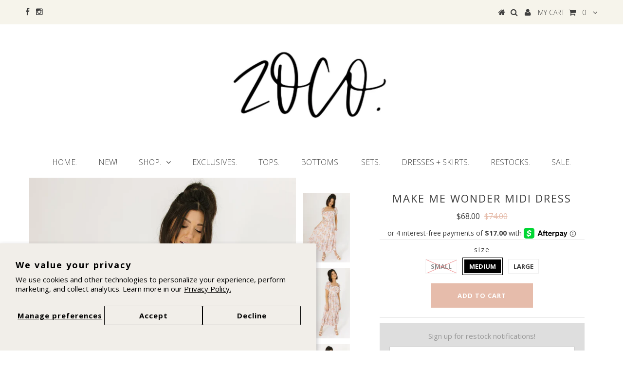

--- FILE ---
content_type: text/html; charset=utf-8
request_url: https://www.shopzoco.com/products/make-me-wonder-midi-dress
body_size: 22452
content:
<!DOCTYPE html>
<!--[if lt IE 7 ]><html class="ie ie6" lang="en"> <![endif]-->
<!--[if IE 7 ]><html class="ie ie7" lang="en"> <![endif]-->
<!--[if IE 8 ]><html class="ie ie8" lang="en"> <![endif]-->
<!--[if (gte IE 9)|!(IE)]><!--><html lang="en"> <!--<![endif]-->

<head>
<link rel='preconnect dns-prefetch' href='https://api.config-security.com/' crossorigin />
<link rel='preconnect dns-prefetch' href='https://conf.config-security.com/' crossorigin />
<link rel='preconnect dns-prefetch' href='https://whale.camera/' crossorigin />
<script>
/* >> TriplePixel :: start*/
window.TriplePixelData={TripleName:"the-wild-cloth.myshopify.com",ver:"2.12",plat:"SHOPIFY",isHeadless:false},function(W,H,A,L,E,_,B,N){function O(U,T,P,H,R){void 0===R&&(R=!1),H=new XMLHttpRequest,P?(H.open("POST",U,!0),H.setRequestHeader("Content-Type","text/plain")):H.open("GET",U,!0),H.send(JSON.stringify(P||{})),H.onreadystatechange=function(){4===H.readyState&&200===H.status?(R=H.responseText,U.includes(".txt")?eval(R):P||(N[B]=R)):(299<H.status||H.status<200)&&T&&!R&&(R=!0,O(U,T-1,P))}}if(N=window,!N[H+"sn"]){N[H+"sn"]=1,L=function(){return Date.now().toString(36)+"_"+Math.random().toString(36)};try{A.setItem(H,1+(0|A.getItem(H)||0)),(E=JSON.parse(A.getItem(H+"U")||"[]")).push({u:location.href,r:document.referrer,t:Date.now(),id:L()}),A.setItem(H+"U",JSON.stringify(E))}catch(e){}var i,m,p;A.getItem('"!nC`')||(_=A,A=N,A[H]||(E=A[H]=function(t,e,a){return void 0===a&&(a=[]),"State"==t?E.s:(W=L(),(E._q=E._q||[]).push([W,t,e].concat(a)),W)},E.s="Installed",E._q=[],E.ch=W,B="configSecurityConfModel",N[B]=1,O("https://conf.config-security.com/model",5),i=L(),m=A[atob("c2NyZWVu")],_.setItem("di_pmt_wt",i),p={id:i,action:"profile",avatar:_.getItem("auth-security_rand_salt_"),time:m[atob("d2lkdGg=")]+":"+m[atob("aGVpZ2h0")],host:A.TriplePixelData.TripleName,plat:A.TriplePixelData.plat,url:window.location.href,ref:document.referrer,ver:A.TriplePixelData.ver},O("https://api.config-security.com/event",5,p),O("https://whale.camera/live/dot.txt",5)))}}("","TriplePixel",localStorage);
/* << TriplePixel :: end*/
</script>





  <meta charset="utf-8" />

  <!-- Basic Page Needs
================================================== -->

  <title>
    make me wonder midi dress &ndash; shop zoco
  </title>
  
  <meta name="description" content="*sale items are final sale. no exceptions. multicolor floral // midi length, square neckline, adjustable tank straps, puff sleeves, elastic waist, partially lined, ruffle hem paired with our paily raffia heels in vanilla model is 5&#39;7&quot; + wearing a small measurements are approximate + taken while laying flat small : bust" />
  
  <link rel="canonical" href="https://www.shopzoco.com/products/make-me-wonder-midi-dress" />


  <!-- CSS
================================================== -->

  
  











  


   


 


  


  


     


  <link href='//fonts.googleapis.com/css?family=Open+Sans:400,300,700' rel='stylesheet' type='text/css'>
  








    


 


   


  <link href='//fonts.googleapis.com/css?family=Raleway:400,300,700' rel='stylesheet' type='text/css'>
 


  


 


 


 


  <link href="//www.shopzoco.com/cdn/shop/t/14/assets/stylesheet.css?v=134199997647108999591768409895" rel="stylesheet" type="text/css" media="all" />
  <link href="//www.shopzoco.com/cdn/shop/t/14/assets/custom.css?v=36654508200852047131587869887" rel="stylesheet" type="text/css" media="all" />
  <link href="//www.shopzoco.com/cdn/shop/t/14/assets/font-awesome.css?v=56740405129602268521551221823" rel="stylesheet" type="text/css" media="all" />
  <link href="//www.shopzoco.com/cdn/shop/t/14/assets/queries.css?v=74006657409444117041551221845" rel="stylesheet" type="text/css" media="all" />
  <link href="//www.shopzoco.com/cdn/shop/t/14/assets/aurablue.css?v=161364897922236122161551221817" rel="stylesheet" type="text/css" media="all" />
  <!--[if IE 8 ]><link href="//www.shopzoco.com/cdn/shop/t/14/assets/ie8.css?v=177288389158123990451587869887" rel="stylesheet" type="text/css" media="all" /><![endif]-->

  <!--[if IE 7]>
<link href="//www.shopzoco.com/cdn/shop/t/14/assets/font-awesome-ie7.css?v=111952797986497000111551221823" rel="stylesheet" type="text/css" media="all" />
<![endif]-->

  <!-- JS
================================================== -->


  <script type="text/javascript" src="//ajax.googleapis.com/ajax/libs/jquery/1.9.1/jquery.min.js"></script>

  <script src="//www.shopzoco.com/cdn/shop/t/14/assets/theme.js?v=31678375457394459661551221845" type="text/javascript"></script> 
  <script src="//www.shopzoco.com/cdn/shopifycloud/storefront/assets/themes_support/option_selection-b017cd28.js" type="text/javascript"></script>  
  <script src="//www.shopzoco.com/cdn/shop/t/14/assets/jquery.cookie.js?v=17828251530371303061551221827" type="text/javascript"></script>
  <script src="//www.shopzoco.com/cdn/shop/t/14/assets/handlebars.js?v=145461055731307658311551221824" type="text/javascript"></script>
  <script src="//www.shopzoco.com/cdn/shop/t/14/assets/api.js?v=108513540937963795951551221817" type="text/javascript"></script>  
  <script src="//www.shopzoco.com/cdn/shop/t/14/assets/select.js?v=120738907725164342901551221838" type="text/javascript"></script>  
  <script src="//www.shopzoco.com/cdn/shop/t/14/assets/jquery.easing.1.3.js?v=27577153982462368941551221827" type="text/javascript"></script>
  <script src="//www.shopzoco.com/cdn/shop/t/14/assets/jquery.placeholder.js?v=150477182848718828971551221829" type="text/javascript"></script>  
  <script src="//www.shopzoco.com/cdn/shop/t/14/assets/modernizr.custom.js?v=45854973270124725641551221830" type="text/javascript"></script>
  <script src="//www.shopzoco.com/cdn/shop/t/14/assets/jquery.fancybox.js?v=13380858321439152031551221828" type="text/javascript"></script>
  <script src="//www.shopzoco.com/cdn/shop/t/14/assets/jquery.mousewheel-3.0.6.pack.js?v=51647933063221024201551221829" type="text/javascript"></script>  
  <script src="//www.shopzoco.com/cdn/shop/t/14/assets/jquery.dlmenu.js?v=175695220458763725611551221827" type="text/javascript"></script>  
  <script src="//www.shopzoco.com/cdn/shop/t/14/assets/jquery.flexslider.js?v=105616106368215232771551221828" type="text/javascript"></script>
  <script src="//www.shopzoco.com/cdn/shop/t/14/assets/wow.js?v=69792710777446479561551221840" type="text/javascript"></script>

  <script>
    new WOW().init();
  </script>

<script>
var head = document.head;
var script = document.createElement('script');
script.type = 'text/javascript';
script.src = "https://181825.tracking.hyros.com/v1/lst/universal-script?ph=ef924f43d5a204827426a9bfe7b47a943c9d7c47fd13a4d2791fcf219ad5f20c&tag=!tracking";
head.appendChild(script);
</script>


  
  <script src="//www.shopzoco.com/cdn/shop/t/14/assets/jquery.bxslider.js?v=120978460450183920691551221827" type="text/javascript"></script>
  <script src="//www.shopzoco.com/cdn/shop/t/14/assets/jquery.elevateZoom-2.5.5.min.js?v=44667287051798421191551221828" type="text/javascript"></script>
  
  

<meta name="facebook-domain-verification" content="xwwihmazstxds7oohbfdzppmn88hzh" />


  <!--[if lt IE 9]>
<script src="//html5shim.googlecode.com/svn/trunk/html5.js"></script>
<![endif]-->

  <meta name="viewport" content="width=device-width, initial-scale=1, maximum-scale=1">

  <!-- Favicons
================================================== -->

  <link rel="shortcut icon" href="//www.shopzoco.com/cdn/shop/t/14/assets/favicon.png?v=117402391621173247261551221821">

  

  <script>window.performance && window.performance.mark && window.performance.mark('shopify.content_for_header.start');</script><meta name="facebook-domain-verification" content="71u514r50el0mb8fywp1m5tboy1njr">
<meta name="google-site-verification" content="NiAM3FyPO1V0e0oJ59-M3vVfLVuANH1XEc1G_2uwsx4">
<meta id="shopify-digital-wallet" name="shopify-digital-wallet" content="/12730061/digital_wallets/dialog">
<meta name="shopify-checkout-api-token" content="5c96c9362f8899347502bc90ad112eed">
<meta id="in-context-paypal-metadata" data-shop-id="12730061" data-venmo-supported="false" data-environment="production" data-locale="en_US" data-paypal-v4="true" data-currency="USD">
<link rel="alternate" type="application/json+oembed" href="https://www.shopzoco.com/products/make-me-wonder-midi-dress.oembed">
<script async="async" src="/checkouts/internal/preloads.js?locale=en-US"></script>
<link rel="preconnect" href="https://shop.app" crossorigin="anonymous">
<script async="async" src="https://shop.app/checkouts/internal/preloads.js?locale=en-US&shop_id=12730061" crossorigin="anonymous"></script>
<script id="apple-pay-shop-capabilities" type="application/json">{"shopId":12730061,"countryCode":"US","currencyCode":"USD","merchantCapabilities":["supports3DS"],"merchantId":"gid:\/\/shopify\/Shop\/12730061","merchantName":"shop zoco","requiredBillingContactFields":["postalAddress","email","phone"],"requiredShippingContactFields":["postalAddress","email","phone"],"shippingType":"shipping","supportedNetworks":["visa","masterCard","amex","discover","elo","jcb"],"total":{"type":"pending","label":"shop zoco","amount":"1.00"},"shopifyPaymentsEnabled":true,"supportsSubscriptions":true}</script>
<script id="shopify-features" type="application/json">{"accessToken":"5c96c9362f8899347502bc90ad112eed","betas":["rich-media-storefront-analytics"],"domain":"www.shopzoco.com","predictiveSearch":true,"shopId":12730061,"locale":"en"}</script>
<script>var Shopify = Shopify || {};
Shopify.shop = "the-wild-cloth.myshopify.com";
Shopify.locale = "en";
Shopify.currency = {"active":"USD","rate":"1.0"};
Shopify.country = "US";
Shopify.theme = {"name":"Testament(Afterpay Edits)","id":30009163891,"schema_name":null,"schema_version":null,"theme_store_id":623,"role":"main"};
Shopify.theme.handle = "null";
Shopify.theme.style = {"id":null,"handle":null};
Shopify.cdnHost = "www.shopzoco.com/cdn";
Shopify.routes = Shopify.routes || {};
Shopify.routes.root = "/";</script>
<script type="module">!function(o){(o.Shopify=o.Shopify||{}).modules=!0}(window);</script>
<script>!function(o){function n(){var o=[];function n(){o.push(Array.prototype.slice.apply(arguments))}return n.q=o,n}var t=o.Shopify=o.Shopify||{};t.loadFeatures=n(),t.autoloadFeatures=n()}(window);</script>
<script>
  window.ShopifyPay = window.ShopifyPay || {};
  window.ShopifyPay.apiHost = "shop.app\/pay";
  window.ShopifyPay.redirectState = null;
</script>
<script id="shop-js-analytics" type="application/json">{"pageType":"product"}</script>
<script defer="defer" async type="module" src="//www.shopzoco.com/cdn/shopifycloud/shop-js/modules/v2/client.init-shop-cart-sync_BApSsMSl.en.esm.js"></script>
<script defer="defer" async type="module" src="//www.shopzoco.com/cdn/shopifycloud/shop-js/modules/v2/chunk.common_CBoos6YZ.esm.js"></script>
<script type="module">
  await import("//www.shopzoco.com/cdn/shopifycloud/shop-js/modules/v2/client.init-shop-cart-sync_BApSsMSl.en.esm.js");
await import("//www.shopzoco.com/cdn/shopifycloud/shop-js/modules/v2/chunk.common_CBoos6YZ.esm.js");

  window.Shopify.SignInWithShop?.initShopCartSync?.({"fedCMEnabled":true,"windoidEnabled":true});

</script>
<script>
  window.Shopify = window.Shopify || {};
  if (!window.Shopify.featureAssets) window.Shopify.featureAssets = {};
  window.Shopify.featureAssets['shop-js'] = {"shop-cart-sync":["modules/v2/client.shop-cart-sync_DJczDl9f.en.esm.js","modules/v2/chunk.common_CBoos6YZ.esm.js"],"init-fed-cm":["modules/v2/client.init-fed-cm_BzwGC0Wi.en.esm.js","modules/v2/chunk.common_CBoos6YZ.esm.js"],"init-windoid":["modules/v2/client.init-windoid_BS26ThXS.en.esm.js","modules/v2/chunk.common_CBoos6YZ.esm.js"],"shop-cash-offers":["modules/v2/client.shop-cash-offers_DthCPNIO.en.esm.js","modules/v2/chunk.common_CBoos6YZ.esm.js","modules/v2/chunk.modal_Bu1hFZFC.esm.js"],"shop-button":["modules/v2/client.shop-button_D_JX508o.en.esm.js","modules/v2/chunk.common_CBoos6YZ.esm.js"],"init-shop-email-lookup-coordinator":["modules/v2/client.init-shop-email-lookup-coordinator_DFwWcvrS.en.esm.js","modules/v2/chunk.common_CBoos6YZ.esm.js"],"shop-toast-manager":["modules/v2/client.shop-toast-manager_tEhgP2F9.en.esm.js","modules/v2/chunk.common_CBoos6YZ.esm.js"],"shop-login-button":["modules/v2/client.shop-login-button_DwLgFT0K.en.esm.js","modules/v2/chunk.common_CBoos6YZ.esm.js","modules/v2/chunk.modal_Bu1hFZFC.esm.js"],"avatar":["modules/v2/client.avatar_BTnouDA3.en.esm.js"],"init-shop-cart-sync":["modules/v2/client.init-shop-cart-sync_BApSsMSl.en.esm.js","modules/v2/chunk.common_CBoos6YZ.esm.js"],"pay-button":["modules/v2/client.pay-button_BuNmcIr_.en.esm.js","modules/v2/chunk.common_CBoos6YZ.esm.js"],"init-shop-for-new-customer-accounts":["modules/v2/client.init-shop-for-new-customer-accounts_DrjXSI53.en.esm.js","modules/v2/client.shop-login-button_DwLgFT0K.en.esm.js","modules/v2/chunk.common_CBoos6YZ.esm.js","modules/v2/chunk.modal_Bu1hFZFC.esm.js"],"init-customer-accounts-sign-up":["modules/v2/client.init-customer-accounts-sign-up_TlVCiykN.en.esm.js","modules/v2/client.shop-login-button_DwLgFT0K.en.esm.js","modules/v2/chunk.common_CBoos6YZ.esm.js","modules/v2/chunk.modal_Bu1hFZFC.esm.js"],"shop-follow-button":["modules/v2/client.shop-follow-button_C5D3XtBb.en.esm.js","modules/v2/chunk.common_CBoos6YZ.esm.js","modules/v2/chunk.modal_Bu1hFZFC.esm.js"],"checkout-modal":["modules/v2/client.checkout-modal_8TC_1FUY.en.esm.js","modules/v2/chunk.common_CBoos6YZ.esm.js","modules/v2/chunk.modal_Bu1hFZFC.esm.js"],"init-customer-accounts":["modules/v2/client.init-customer-accounts_C0Oh2ljF.en.esm.js","modules/v2/client.shop-login-button_DwLgFT0K.en.esm.js","modules/v2/chunk.common_CBoos6YZ.esm.js","modules/v2/chunk.modal_Bu1hFZFC.esm.js"],"lead-capture":["modules/v2/client.lead-capture_Cq0gfm7I.en.esm.js","modules/v2/chunk.common_CBoos6YZ.esm.js","modules/v2/chunk.modal_Bu1hFZFC.esm.js"],"shop-login":["modules/v2/client.shop-login_BmtnoEUo.en.esm.js","modules/v2/chunk.common_CBoos6YZ.esm.js","modules/v2/chunk.modal_Bu1hFZFC.esm.js"],"payment-terms":["modules/v2/client.payment-terms_BHOWV7U_.en.esm.js","modules/v2/chunk.common_CBoos6YZ.esm.js","modules/v2/chunk.modal_Bu1hFZFC.esm.js"]};
</script>
<script>(function() {
  var isLoaded = false;
  function asyncLoad() {
    if (isLoaded) return;
    isLoaded = true;
    var urls = ["https:\/\/s3-us-west-2.amazonaws.com\/da-restock\/da-restock.js?shop=the-wild-cloth.myshopify.com","https:\/\/static.klaviyo.com\/onsite\/js\/klaviyo.js?company_id=Xkz5xL\u0026shop=the-wild-cloth.myshopify.com","https:\/\/static.klaviyo.com\/onsite\/js\/klaviyo.js?company_id=Xkz5xL\u0026shop=the-wild-cloth.myshopify.com","https:\/\/apps.techdignity.com\/terms-and-conditions\/public\/js\/load-igt-app.js?shop=the-wild-cloth.myshopify.com","https:\/\/static.returngo.ai\/master.returngo.ai\/returngo.min.js?shop=the-wild-cloth.myshopify.com","https:\/\/static.affiliatly.com\/shopify\/v3\/shopify.js?affiliatly_code=AF-1058529\u0026s=2\u0026shop=the-wild-cloth.myshopify.com","https:\/\/cdn.attn.tv\/zoco\/dtag.js?shop=the-wild-cloth.myshopify.com"];
    for (var i = 0; i < urls.length; i++) {
      var s = document.createElement('script');
      s.type = 'text/javascript';
      s.async = true;
      s.src = urls[i];
      var x = document.getElementsByTagName('script')[0];
      x.parentNode.insertBefore(s, x);
    }
  };
  if(window.attachEvent) {
    window.attachEvent('onload', asyncLoad);
  } else {
    window.addEventListener('load', asyncLoad, false);
  }
})();</script>
<script id="__st">var __st={"a":12730061,"offset":-25200,"reqid":"7e4e7546-eb25-4295-8b1b-2e458749e267-1768889559","pageurl":"www.shopzoco.com\/products\/make-me-wonder-midi-dress","u":"8038a9bcca43","p":"product","rtyp":"product","rid":6901969125491};</script>
<script>window.ShopifyPaypalV4VisibilityTracking = true;</script>
<script id="captcha-bootstrap">!function(){'use strict';const t='contact',e='account',n='new_comment',o=[[t,t],['blogs',n],['comments',n],[t,'customer']],c=[[e,'customer_login'],[e,'guest_login'],[e,'recover_customer_password'],[e,'create_customer']],r=t=>t.map((([t,e])=>`form[action*='/${t}']:not([data-nocaptcha='true']) input[name='form_type'][value='${e}']`)).join(','),a=t=>()=>t?[...document.querySelectorAll(t)].map((t=>t.form)):[];function s(){const t=[...o],e=r(t);return a(e)}const i='password',u='form_key',d=['recaptcha-v3-token','g-recaptcha-response','h-captcha-response',i],f=()=>{try{return window.sessionStorage}catch{return}},m='__shopify_v',_=t=>t.elements[u];function p(t,e,n=!1){try{const o=window.sessionStorage,c=JSON.parse(o.getItem(e)),{data:r}=function(t){const{data:e,action:n}=t;return t[m]||n?{data:e,action:n}:{data:t,action:n}}(c);for(const[e,n]of Object.entries(r))t.elements[e]&&(t.elements[e].value=n);n&&o.removeItem(e)}catch(o){console.error('form repopulation failed',{error:o})}}const l='form_type',E='cptcha';function T(t){t.dataset[E]=!0}const w=window,h=w.document,L='Shopify',v='ce_forms',y='captcha';let A=!1;((t,e)=>{const n=(g='f06e6c50-85a8-45c8-87d0-21a2b65856fe',I='https://cdn.shopify.com/shopifycloud/storefront-forms-hcaptcha/ce_storefront_forms_captcha_hcaptcha.v1.5.2.iife.js',D={infoText:'Protected by hCaptcha',privacyText:'Privacy',termsText:'Terms'},(t,e,n)=>{const o=w[L][v],c=o.bindForm;if(c)return c(t,g,e,D).then(n);var r;o.q.push([[t,g,e,D],n]),r=I,A||(h.body.append(Object.assign(h.createElement('script'),{id:'captcha-provider',async:!0,src:r})),A=!0)});var g,I,D;w[L]=w[L]||{},w[L][v]=w[L][v]||{},w[L][v].q=[],w[L][y]=w[L][y]||{},w[L][y].protect=function(t,e){n(t,void 0,e),T(t)},Object.freeze(w[L][y]),function(t,e,n,w,h,L){const[v,y,A,g]=function(t,e,n){const i=e?o:[],u=t?c:[],d=[...i,...u],f=r(d),m=r(i),_=r(d.filter((([t,e])=>n.includes(e))));return[a(f),a(m),a(_),s()]}(w,h,L),I=t=>{const e=t.target;return e instanceof HTMLFormElement?e:e&&e.form},D=t=>v().includes(t);t.addEventListener('submit',(t=>{const e=I(t);if(!e)return;const n=D(e)&&!e.dataset.hcaptchaBound&&!e.dataset.recaptchaBound,o=_(e),c=g().includes(e)&&(!o||!o.value);(n||c)&&t.preventDefault(),c&&!n&&(function(t){try{if(!f())return;!function(t){const e=f();if(!e)return;const n=_(t);if(!n)return;const o=n.value;o&&e.removeItem(o)}(t);const e=Array.from(Array(32),(()=>Math.random().toString(36)[2])).join('');!function(t,e){_(t)||t.append(Object.assign(document.createElement('input'),{type:'hidden',name:u})),t.elements[u].value=e}(t,e),function(t,e){const n=f();if(!n)return;const o=[...t.querySelectorAll(`input[type='${i}']`)].map((({name:t})=>t)),c=[...d,...o],r={};for(const[a,s]of new FormData(t).entries())c.includes(a)||(r[a]=s);n.setItem(e,JSON.stringify({[m]:1,action:t.action,data:r}))}(t,e)}catch(e){console.error('failed to persist form',e)}}(e),e.submit())}));const S=(t,e)=>{t&&!t.dataset[E]&&(n(t,e.some((e=>e===t))),T(t))};for(const o of['focusin','change'])t.addEventListener(o,(t=>{const e=I(t);D(e)&&S(e,y())}));const B=e.get('form_key'),M=e.get(l),P=B&&M;t.addEventListener('DOMContentLoaded',(()=>{const t=y();if(P)for(const e of t)e.elements[l].value===M&&p(e,B);[...new Set([...A(),...v().filter((t=>'true'===t.dataset.shopifyCaptcha))])].forEach((e=>S(e,t)))}))}(h,new URLSearchParams(w.location.search),n,t,e,['guest_login'])})(!0,!0)}();</script>
<script integrity="sha256-4kQ18oKyAcykRKYeNunJcIwy7WH5gtpwJnB7kiuLZ1E=" data-source-attribution="shopify.loadfeatures" defer="defer" src="//www.shopzoco.com/cdn/shopifycloud/storefront/assets/storefront/load_feature-a0a9edcb.js" crossorigin="anonymous"></script>
<script crossorigin="anonymous" defer="defer" src="//www.shopzoco.com/cdn/shopifycloud/storefront/assets/shopify_pay/storefront-65b4c6d7.js?v=20250812"></script>
<script data-source-attribution="shopify.dynamic_checkout.dynamic.init">var Shopify=Shopify||{};Shopify.PaymentButton=Shopify.PaymentButton||{isStorefrontPortableWallets:!0,init:function(){window.Shopify.PaymentButton.init=function(){};var t=document.createElement("script");t.src="https://www.shopzoco.com/cdn/shopifycloud/portable-wallets/latest/portable-wallets.en.js",t.type="module",document.head.appendChild(t)}};
</script>
<script data-source-attribution="shopify.dynamic_checkout.buyer_consent">
  function portableWalletsHideBuyerConsent(e){var t=document.getElementById("shopify-buyer-consent"),n=document.getElementById("shopify-subscription-policy-button");t&&n&&(t.classList.add("hidden"),t.setAttribute("aria-hidden","true"),n.removeEventListener("click",e))}function portableWalletsShowBuyerConsent(e){var t=document.getElementById("shopify-buyer-consent"),n=document.getElementById("shopify-subscription-policy-button");t&&n&&(t.classList.remove("hidden"),t.removeAttribute("aria-hidden"),n.addEventListener("click",e))}window.Shopify?.PaymentButton&&(window.Shopify.PaymentButton.hideBuyerConsent=portableWalletsHideBuyerConsent,window.Shopify.PaymentButton.showBuyerConsent=portableWalletsShowBuyerConsent);
</script>
<script data-source-attribution="shopify.dynamic_checkout.cart.bootstrap">document.addEventListener("DOMContentLoaded",(function(){function t(){return document.querySelector("shopify-accelerated-checkout-cart, shopify-accelerated-checkout")}if(t())Shopify.PaymentButton.init();else{new MutationObserver((function(e,n){t()&&(Shopify.PaymentButton.init(),n.disconnect())})).observe(document.body,{childList:!0,subtree:!0})}}));
</script>
<script id='scb4127' type='text/javascript' async='' src='https://www.shopzoco.com/cdn/shopifycloud/privacy-banner/storefront-banner.js'></script><link id="shopify-accelerated-checkout-styles" rel="stylesheet" media="screen" href="https://www.shopzoco.com/cdn/shopifycloud/portable-wallets/latest/accelerated-checkout-backwards-compat.css" crossorigin="anonymous">
<style id="shopify-accelerated-checkout-cart">
        #shopify-buyer-consent {
  margin-top: 1em;
  display: inline-block;
  width: 100%;
}

#shopify-buyer-consent.hidden {
  display: none;
}

#shopify-subscription-policy-button {
  background: none;
  border: none;
  padding: 0;
  text-decoration: underline;
  font-size: inherit;
  cursor: pointer;
}

#shopify-subscription-policy-button::before {
  box-shadow: none;
}

      </style>

<script>window.performance && window.performance.mark && window.performance.mark('shopify.content_for_header.end');</script>


  

  <script type="text/javascript">
    $(window).load(function() {  
      $('.prod-image').matchHeight();

    });
  </script> 

  <link rel="next" href="/next"/>
  <link rel="prev" href="/prev"/>

<!-- BEGIN app block: shopify://apps/klaviyo-email-marketing-sms/blocks/klaviyo-onsite-embed/2632fe16-c075-4321-a88b-50b567f42507 -->












  <script async src="https://static.klaviyo.com/onsite/js/Xkz5xL/klaviyo.js?company_id=Xkz5xL"></script>
  <script>!function(){if(!window.klaviyo){window._klOnsite=window._klOnsite||[];try{window.klaviyo=new Proxy({},{get:function(n,i){return"push"===i?function(){var n;(n=window._klOnsite).push.apply(n,arguments)}:function(){for(var n=arguments.length,o=new Array(n),w=0;w<n;w++)o[w]=arguments[w];var t="function"==typeof o[o.length-1]?o.pop():void 0,e=new Promise((function(n){window._klOnsite.push([i].concat(o,[function(i){t&&t(i),n(i)}]))}));return e}}})}catch(n){window.klaviyo=window.klaviyo||[],window.klaviyo.push=function(){var n;(n=window._klOnsite).push.apply(n,arguments)}}}}();</script>

  
    <script id="viewed_product">
      if (item == null) {
        var _learnq = _learnq || [];

        var MetafieldReviews = null
        var MetafieldYotpoRating = null
        var MetafieldYotpoCount = null
        var MetafieldLooxRating = null
        var MetafieldLooxCount = null
        var okendoProduct = null
        var okendoProductReviewCount = null
        var okendoProductReviewAverageValue = null
        try {
          // The following fields are used for Customer Hub recently viewed in order to add reviews.
          // This information is not part of __kla_viewed. Instead, it is part of __kla_viewed_reviewed_items
          MetafieldReviews = {};
          MetafieldYotpoRating = null
          MetafieldYotpoCount = null
          MetafieldLooxRating = null
          MetafieldLooxCount = null

          okendoProduct = null
          // If the okendo metafield is not legacy, it will error, which then requires the new json formatted data
          if (okendoProduct && 'error' in okendoProduct) {
            okendoProduct = null
          }
          okendoProductReviewCount = okendoProduct ? okendoProduct.reviewCount : null
          okendoProductReviewAverageValue = okendoProduct ? okendoProduct.reviewAverageValue : null
        } catch (error) {
          console.error('Error in Klaviyo onsite reviews tracking:', error);
        }

        var item = {
          Name: "make me wonder midi dress",
          ProductID: 6901969125491,
          Categories: ["dresses + skirts.","sale.","shop zoco.","warehouse sale."],
          ImageURL: "https://www.shopzoco.com/cdn/shop/products/4Z0A6414_cfb76246-f689-4ef5-b282-827a28c05b49_grande.jpg?v=1657687335",
          URL: "https://www.shopzoco.com/products/make-me-wonder-midi-dress",
          Brand: "shop zoco",
          Price: "$68.00",
          Value: "68.00",
          CompareAtPrice: "$74.00"
        };
        _learnq.push(['track', 'Viewed Product', item]);
        _learnq.push(['trackViewedItem', {
          Title: item.Name,
          ItemId: item.ProductID,
          Categories: item.Categories,
          ImageUrl: item.ImageURL,
          Url: item.URL,
          Metadata: {
            Brand: item.Brand,
            Price: item.Price,
            Value: item.Value,
            CompareAtPrice: item.CompareAtPrice
          },
          metafields:{
            reviews: MetafieldReviews,
            yotpo:{
              rating: MetafieldYotpoRating,
              count: MetafieldYotpoCount,
            },
            loox:{
              rating: MetafieldLooxRating,
              count: MetafieldLooxCount,
            },
            okendo: {
              rating: okendoProductReviewAverageValue,
              count: okendoProductReviewCount,
            }
          }
        }]);
      }
    </script>
  




  <script>
    window.klaviyoReviewsProductDesignMode = false
  </script>







<!-- END app block --><!-- BEGIN app block: shopify://apps/attentive/blocks/attn-tag/8df62c72-8fe4-407e-a5b3-72132be30a0d --><script type="text/javascript" src="https://cdn.attn.tv/zoco/dtag.js?source=app-embed" defer="defer"></script>


<!-- END app block --><script src="https://cdn.shopify.com/extensions/64e7a69c-552b-465e-b0fb-62dde6c4c423/i-agree-to-terms-31/assets/load-metafield-igt.js" type="text/javascript" defer="defer"></script>
<link href="https://monorail-edge.shopifysvc.com" rel="dns-prefetch">
<script>(function(){if ("sendBeacon" in navigator && "performance" in window) {try {var session_token_from_headers = performance.getEntriesByType('navigation')[0].serverTiming.find(x => x.name == '_s').description;} catch {var session_token_from_headers = undefined;}var session_cookie_matches = document.cookie.match(/_shopify_s=([^;]*)/);var session_token_from_cookie = session_cookie_matches && session_cookie_matches.length === 2 ? session_cookie_matches[1] : "";var session_token = session_token_from_headers || session_token_from_cookie || "";function handle_abandonment_event(e) {var entries = performance.getEntries().filter(function(entry) {return /monorail-edge.shopifysvc.com/.test(entry.name);});if (!window.abandonment_tracked && entries.length === 0) {window.abandonment_tracked = true;var currentMs = Date.now();var navigation_start = performance.timing.navigationStart;var payload = {shop_id: 12730061,url: window.location.href,navigation_start,duration: currentMs - navigation_start,session_token,page_type: "product"};window.navigator.sendBeacon("https://monorail-edge.shopifysvc.com/v1/produce", JSON.stringify({schema_id: "online_store_buyer_site_abandonment/1.1",payload: payload,metadata: {event_created_at_ms: currentMs,event_sent_at_ms: currentMs}}));}}window.addEventListener('pagehide', handle_abandonment_event);}}());</script>
<script id="web-pixels-manager-setup">(function e(e,d,r,n,o){if(void 0===o&&(o={}),!Boolean(null===(a=null===(i=window.Shopify)||void 0===i?void 0:i.analytics)||void 0===a?void 0:a.replayQueue)){var i,a;window.Shopify=window.Shopify||{};var t=window.Shopify;t.analytics=t.analytics||{};var s=t.analytics;s.replayQueue=[],s.publish=function(e,d,r){return s.replayQueue.push([e,d,r]),!0};try{self.performance.mark("wpm:start")}catch(e){}var l=function(){var e={modern:/Edge?\/(1{2}[4-9]|1[2-9]\d|[2-9]\d{2}|\d{4,})\.\d+(\.\d+|)|Firefox\/(1{2}[4-9]|1[2-9]\d|[2-9]\d{2}|\d{4,})\.\d+(\.\d+|)|Chrom(ium|e)\/(9{2}|\d{3,})\.\d+(\.\d+|)|(Maci|X1{2}).+ Version\/(15\.\d+|(1[6-9]|[2-9]\d|\d{3,})\.\d+)([,.]\d+|)( \(\w+\)|)( Mobile\/\w+|) Safari\/|Chrome.+OPR\/(9{2}|\d{3,})\.\d+\.\d+|(CPU[ +]OS|iPhone[ +]OS|CPU[ +]iPhone|CPU IPhone OS|CPU iPad OS)[ +]+(15[._]\d+|(1[6-9]|[2-9]\d|\d{3,})[._]\d+)([._]\d+|)|Android:?[ /-](13[3-9]|1[4-9]\d|[2-9]\d{2}|\d{4,})(\.\d+|)(\.\d+|)|Android.+Firefox\/(13[5-9]|1[4-9]\d|[2-9]\d{2}|\d{4,})\.\d+(\.\d+|)|Android.+Chrom(ium|e)\/(13[3-9]|1[4-9]\d|[2-9]\d{2}|\d{4,})\.\d+(\.\d+|)|SamsungBrowser\/([2-9]\d|\d{3,})\.\d+/,legacy:/Edge?\/(1[6-9]|[2-9]\d|\d{3,})\.\d+(\.\d+|)|Firefox\/(5[4-9]|[6-9]\d|\d{3,})\.\d+(\.\d+|)|Chrom(ium|e)\/(5[1-9]|[6-9]\d|\d{3,})\.\d+(\.\d+|)([\d.]+$|.*Safari\/(?![\d.]+ Edge\/[\d.]+$))|(Maci|X1{2}).+ Version\/(10\.\d+|(1[1-9]|[2-9]\d|\d{3,})\.\d+)([,.]\d+|)( \(\w+\)|)( Mobile\/\w+|) Safari\/|Chrome.+OPR\/(3[89]|[4-9]\d|\d{3,})\.\d+\.\d+|(CPU[ +]OS|iPhone[ +]OS|CPU[ +]iPhone|CPU IPhone OS|CPU iPad OS)[ +]+(10[._]\d+|(1[1-9]|[2-9]\d|\d{3,})[._]\d+)([._]\d+|)|Android:?[ /-](13[3-9]|1[4-9]\d|[2-9]\d{2}|\d{4,})(\.\d+|)(\.\d+|)|Mobile Safari.+OPR\/([89]\d|\d{3,})\.\d+\.\d+|Android.+Firefox\/(13[5-9]|1[4-9]\d|[2-9]\d{2}|\d{4,})\.\d+(\.\d+|)|Android.+Chrom(ium|e)\/(13[3-9]|1[4-9]\d|[2-9]\d{2}|\d{4,})\.\d+(\.\d+|)|Android.+(UC? ?Browser|UCWEB|U3)[ /]?(15\.([5-9]|\d{2,})|(1[6-9]|[2-9]\d|\d{3,})\.\d+)\.\d+|SamsungBrowser\/(5\.\d+|([6-9]|\d{2,})\.\d+)|Android.+MQ{2}Browser\/(14(\.(9|\d{2,})|)|(1[5-9]|[2-9]\d|\d{3,})(\.\d+|))(\.\d+|)|K[Aa][Ii]OS\/(3\.\d+|([4-9]|\d{2,})\.\d+)(\.\d+|)/},d=e.modern,r=e.legacy,n=navigator.userAgent;return n.match(d)?"modern":n.match(r)?"legacy":"unknown"}(),u="modern"===l?"modern":"legacy",c=(null!=n?n:{modern:"",legacy:""})[u],f=function(e){return[e.baseUrl,"/wpm","/b",e.hashVersion,"modern"===e.buildTarget?"m":"l",".js"].join("")}({baseUrl:d,hashVersion:r,buildTarget:u}),m=function(e){var d=e.version,r=e.bundleTarget,n=e.surface,o=e.pageUrl,i=e.monorailEndpoint;return{emit:function(e){var a=e.status,t=e.errorMsg,s=(new Date).getTime(),l=JSON.stringify({metadata:{event_sent_at_ms:s},events:[{schema_id:"web_pixels_manager_load/3.1",payload:{version:d,bundle_target:r,page_url:o,status:a,surface:n,error_msg:t},metadata:{event_created_at_ms:s}}]});if(!i)return console&&console.warn&&console.warn("[Web Pixels Manager] No Monorail endpoint provided, skipping logging."),!1;try{return self.navigator.sendBeacon.bind(self.navigator)(i,l)}catch(e){}var u=new XMLHttpRequest;try{return u.open("POST",i,!0),u.setRequestHeader("Content-Type","text/plain"),u.send(l),!0}catch(e){return console&&console.warn&&console.warn("[Web Pixels Manager] Got an unhandled error while logging to Monorail."),!1}}}}({version:r,bundleTarget:l,surface:e.surface,pageUrl:self.location.href,monorailEndpoint:e.monorailEndpoint});try{o.browserTarget=l,function(e){var d=e.src,r=e.async,n=void 0===r||r,o=e.onload,i=e.onerror,a=e.sri,t=e.scriptDataAttributes,s=void 0===t?{}:t,l=document.createElement("script"),u=document.querySelector("head"),c=document.querySelector("body");if(l.async=n,l.src=d,a&&(l.integrity=a,l.crossOrigin="anonymous"),s)for(var f in s)if(Object.prototype.hasOwnProperty.call(s,f))try{l.dataset[f]=s[f]}catch(e){}if(o&&l.addEventListener("load",o),i&&l.addEventListener("error",i),u)u.appendChild(l);else{if(!c)throw new Error("Did not find a head or body element to append the script");c.appendChild(l)}}({src:f,async:!0,onload:function(){if(!function(){var e,d;return Boolean(null===(d=null===(e=window.Shopify)||void 0===e?void 0:e.analytics)||void 0===d?void 0:d.initialized)}()){var d=window.webPixelsManager.init(e)||void 0;if(d){var r=window.Shopify.analytics;r.replayQueue.forEach((function(e){var r=e[0],n=e[1],o=e[2];d.publishCustomEvent(r,n,o)})),r.replayQueue=[],r.publish=d.publishCustomEvent,r.visitor=d.visitor,r.initialized=!0}}},onerror:function(){return m.emit({status:"failed",errorMsg:"".concat(f," has failed to load")})},sri:function(e){var d=/^sha384-[A-Za-z0-9+/=]+$/;return"string"==typeof e&&d.test(e)}(c)?c:"",scriptDataAttributes:o}),m.emit({status:"loading"})}catch(e){m.emit({status:"failed",errorMsg:(null==e?void 0:e.message)||"Unknown error"})}}})({shopId: 12730061,storefrontBaseUrl: "https://www.shopzoco.com",extensionsBaseUrl: "https://extensions.shopifycdn.com/cdn/shopifycloud/web-pixels-manager",monorailEndpoint: "https://monorail-edge.shopifysvc.com/unstable/produce_batch",surface: "storefront-renderer",enabledBetaFlags: ["2dca8a86"],webPixelsConfigList: [{"id":"1426948211","configuration":"{\"config\":\"{\\\"google_tag_ids\\\":[\\\"AW-17742339974\\\",\\\"GT-PJ5VP563\\\"],\\\"target_country\\\":\\\"ZZ\\\",\\\"gtag_events\\\":[{\\\"type\\\":\\\"begin_checkout\\\",\\\"action_label\\\":\\\"AW-17742339974\\\/vs34CMOf1MIbEIa_moxC\\\"},{\\\"type\\\":\\\"search\\\",\\\"action_label\\\":\\\"AW-17742339974\\\/8ys0CO2f1MIbEIa_moxC\\\"},{\\\"type\\\":\\\"view_item\\\",\\\"action_label\\\":[\\\"AW-17742339974\\\/iZW5COqf1MIbEIa_moxC\\\",\\\"MC-P54KP9NTY6\\\"]},{\\\"type\\\":\\\"purchase\\\",\\\"action_label\\\":[\\\"AW-17742339974\\\/Pkz8CMCf1MIbEIa_moxC\\\",\\\"MC-P54KP9NTY6\\\"]},{\\\"type\\\":\\\"page_view\\\",\\\"action_label\\\":[\\\"AW-17742339974\\\/fWMJCMmf1MIbEIa_moxC\\\",\\\"MC-P54KP9NTY6\\\"]},{\\\"type\\\":\\\"add_payment_info\\\",\\\"action_label\\\":\\\"AW-17742339974\\\/O-3zCOig1MIbEIa_moxC\\\"},{\\\"type\\\":\\\"add_to_cart\\\",\\\"action_label\\\":\\\"AW-17742339974\\\/Hfr5CMaf1MIbEIa_moxC\\\"}],\\\"enable_monitoring_mode\\\":false}\"}","eventPayloadVersion":"v1","runtimeContext":"OPEN","scriptVersion":"b2a88bafab3e21179ed38636efcd8a93","type":"APP","apiClientId":1780363,"privacyPurposes":[],"dataSharingAdjustments":{"protectedCustomerApprovalScopes":["read_customer_address","read_customer_email","read_customer_name","read_customer_personal_data","read_customer_phone"]}},{"id":"1225916531","configuration":"{\"accountID\":\"Xkz5xL\",\"webPixelConfig\":\"eyJlbmFibGVBZGRlZFRvQ2FydEV2ZW50cyI6IHRydWV9\"}","eventPayloadVersion":"v1","runtimeContext":"STRICT","scriptVersion":"524f6c1ee37bacdca7657a665bdca589","type":"APP","apiClientId":123074,"privacyPurposes":["ANALYTICS","MARKETING"],"dataSharingAdjustments":{"protectedCustomerApprovalScopes":["read_customer_address","read_customer_email","read_customer_name","read_customer_personal_data","read_customer_phone"]}},{"id":"1026457715","configuration":"{\"env\":\"prod\"}","eventPayloadVersion":"v1","runtimeContext":"LAX","scriptVersion":"3dbd78f0aeeb2c473821a9db9e2dd54a","type":"APP","apiClientId":3977633,"privacyPurposes":["ANALYTICS","MARKETING"],"dataSharingAdjustments":{"protectedCustomerApprovalScopes":["read_customer_address","read_customer_email","read_customer_name","read_customer_personal_data","read_customer_phone"]}},{"id":"200507507","configuration":"{\"pixel_id\":\"146520435775437\",\"pixel_type\":\"facebook_pixel\",\"metaapp_system_user_token\":\"-\"}","eventPayloadVersion":"v1","runtimeContext":"OPEN","scriptVersion":"ca16bc87fe92b6042fbaa3acc2fbdaa6","type":"APP","apiClientId":2329312,"privacyPurposes":["ANALYTICS","MARKETING","SALE_OF_DATA"],"dataSharingAdjustments":{"protectedCustomerApprovalScopes":["read_customer_address","read_customer_email","read_customer_name","read_customer_personal_data","read_customer_phone"]}},{"id":"73498739","configuration":"{\"tagID\":\"2614111960041\"}","eventPayloadVersion":"v1","runtimeContext":"STRICT","scriptVersion":"18031546ee651571ed29edbe71a3550b","type":"APP","apiClientId":3009811,"privacyPurposes":["ANALYTICS","MARKETING","SALE_OF_DATA"],"dataSharingAdjustments":{"protectedCustomerApprovalScopes":["read_customer_address","read_customer_email","read_customer_name","read_customer_personal_data","read_customer_phone"]}},{"id":"93487219","eventPayloadVersion":"v1","runtimeContext":"LAX","scriptVersion":"1","type":"CUSTOM","privacyPurposes":["ANALYTICS"],"name":"Google Analytics tag (migrated)"},{"id":"shopify-app-pixel","configuration":"{}","eventPayloadVersion":"v1","runtimeContext":"STRICT","scriptVersion":"0450","apiClientId":"shopify-pixel","type":"APP","privacyPurposes":["ANALYTICS","MARKETING"]},{"id":"shopify-custom-pixel","eventPayloadVersion":"v1","runtimeContext":"LAX","scriptVersion":"0450","apiClientId":"shopify-pixel","type":"CUSTOM","privacyPurposes":["ANALYTICS","MARKETING"]}],isMerchantRequest: false,initData: {"shop":{"name":"shop zoco","paymentSettings":{"currencyCode":"USD"},"myshopifyDomain":"the-wild-cloth.myshopify.com","countryCode":"US","storefrontUrl":"https:\/\/www.shopzoco.com"},"customer":null,"cart":null,"checkout":null,"productVariants":[{"price":{"amount":68.0,"currencyCode":"USD"},"product":{"title":"make me wonder midi dress","vendor":"shop zoco","id":"6901969125491","untranslatedTitle":"make me wonder midi dress","url":"\/products\/make-me-wonder-midi-dress","type":"dresses"},"id":"40245517910131","image":{"src":"\/\/www.shopzoco.com\/cdn\/shop\/products\/4Z0A6414_cfb76246-f689-4ef5-b282-827a28c05b49.jpg?v=1657687335"},"sku":"7b-1c","title":"small","untranslatedTitle":"small"},{"price":{"amount":68.0,"currencyCode":"USD"},"product":{"title":"make me wonder midi dress","vendor":"shop zoco","id":"6901969125491","untranslatedTitle":"make me wonder midi dress","url":"\/products\/make-me-wonder-midi-dress","type":"dresses"},"id":"40245517942899","image":{"src":"\/\/www.shopzoco.com\/cdn\/shop\/products\/4Z0A6414_cfb76246-f689-4ef5-b282-827a28c05b49.jpg?v=1657687335"},"sku":"7b-1c","title":"medium","untranslatedTitle":"medium"},{"price":{"amount":68.0,"currencyCode":"USD"},"product":{"title":"make me wonder midi dress","vendor":"shop zoco","id":"6901969125491","untranslatedTitle":"make me wonder midi dress","url":"\/products\/make-me-wonder-midi-dress","type":"dresses"},"id":"40245517975667","image":{"src":"\/\/www.shopzoco.com\/cdn\/shop\/products\/4Z0A6414_cfb76246-f689-4ef5-b282-827a28c05b49.jpg?v=1657687335"},"sku":"7b-1c","title":"large","untranslatedTitle":"large"}],"purchasingCompany":null},},"https://www.shopzoco.com/cdn","fcfee988w5aeb613cpc8e4bc33m6693e112",{"modern":"","legacy":""},{"shopId":"12730061","storefrontBaseUrl":"https:\/\/www.shopzoco.com","extensionBaseUrl":"https:\/\/extensions.shopifycdn.com\/cdn\/shopifycloud\/web-pixels-manager","surface":"storefront-renderer","enabledBetaFlags":"[\"2dca8a86\"]","isMerchantRequest":"false","hashVersion":"fcfee988w5aeb613cpc8e4bc33m6693e112","publish":"custom","events":"[[\"page_viewed\",{}],[\"product_viewed\",{\"productVariant\":{\"price\":{\"amount\":68.0,\"currencyCode\":\"USD\"},\"product\":{\"title\":\"make me wonder midi dress\",\"vendor\":\"shop zoco\",\"id\":\"6901969125491\",\"untranslatedTitle\":\"make me wonder midi dress\",\"url\":\"\/products\/make-me-wonder-midi-dress\",\"type\":\"dresses\"},\"id\":\"40245517942899\",\"image\":{\"src\":\"\/\/www.shopzoco.com\/cdn\/shop\/products\/4Z0A6414_cfb76246-f689-4ef5-b282-827a28c05b49.jpg?v=1657687335\"},\"sku\":\"7b-1c\",\"title\":\"medium\",\"untranslatedTitle\":\"medium\"}}]]"});</script><script>
  window.ShopifyAnalytics = window.ShopifyAnalytics || {};
  window.ShopifyAnalytics.meta = window.ShopifyAnalytics.meta || {};
  window.ShopifyAnalytics.meta.currency = 'USD';
  var meta = {"product":{"id":6901969125491,"gid":"gid:\/\/shopify\/Product\/6901969125491","vendor":"shop zoco","type":"dresses","handle":"make-me-wonder-midi-dress","variants":[{"id":40245517910131,"price":6800,"name":"make me wonder midi dress - small","public_title":"small","sku":"7b-1c"},{"id":40245517942899,"price":6800,"name":"make me wonder midi dress - medium","public_title":"medium","sku":"7b-1c"},{"id":40245517975667,"price":6800,"name":"make me wonder midi dress - large","public_title":"large","sku":"7b-1c"}],"remote":false},"page":{"pageType":"product","resourceType":"product","resourceId":6901969125491,"requestId":"7e4e7546-eb25-4295-8b1b-2e458749e267-1768889559"}};
  for (var attr in meta) {
    window.ShopifyAnalytics.meta[attr] = meta[attr];
  }
</script>
<script class="analytics">
  (function () {
    var customDocumentWrite = function(content) {
      var jquery = null;

      if (window.jQuery) {
        jquery = window.jQuery;
      } else if (window.Checkout && window.Checkout.$) {
        jquery = window.Checkout.$;
      }

      if (jquery) {
        jquery('body').append(content);
      }
    };

    var hasLoggedConversion = function(token) {
      if (token) {
        return document.cookie.indexOf('loggedConversion=' + token) !== -1;
      }
      return false;
    }

    var setCookieIfConversion = function(token) {
      if (token) {
        var twoMonthsFromNow = new Date(Date.now());
        twoMonthsFromNow.setMonth(twoMonthsFromNow.getMonth() + 2);

        document.cookie = 'loggedConversion=' + token + '; expires=' + twoMonthsFromNow;
      }
    }

    var trekkie = window.ShopifyAnalytics.lib = window.trekkie = window.trekkie || [];
    if (trekkie.integrations) {
      return;
    }
    trekkie.methods = [
      'identify',
      'page',
      'ready',
      'track',
      'trackForm',
      'trackLink'
    ];
    trekkie.factory = function(method) {
      return function() {
        var args = Array.prototype.slice.call(arguments);
        args.unshift(method);
        trekkie.push(args);
        return trekkie;
      };
    };
    for (var i = 0; i < trekkie.methods.length; i++) {
      var key = trekkie.methods[i];
      trekkie[key] = trekkie.factory(key);
    }
    trekkie.load = function(config) {
      trekkie.config = config || {};
      trekkie.config.initialDocumentCookie = document.cookie;
      var first = document.getElementsByTagName('script')[0];
      var script = document.createElement('script');
      script.type = 'text/javascript';
      script.onerror = function(e) {
        var scriptFallback = document.createElement('script');
        scriptFallback.type = 'text/javascript';
        scriptFallback.onerror = function(error) {
                var Monorail = {
      produce: function produce(monorailDomain, schemaId, payload) {
        var currentMs = new Date().getTime();
        var event = {
          schema_id: schemaId,
          payload: payload,
          metadata: {
            event_created_at_ms: currentMs,
            event_sent_at_ms: currentMs
          }
        };
        return Monorail.sendRequest("https://" + monorailDomain + "/v1/produce", JSON.stringify(event));
      },
      sendRequest: function sendRequest(endpointUrl, payload) {
        // Try the sendBeacon API
        if (window && window.navigator && typeof window.navigator.sendBeacon === 'function' && typeof window.Blob === 'function' && !Monorail.isIos12()) {
          var blobData = new window.Blob([payload], {
            type: 'text/plain'
          });

          if (window.navigator.sendBeacon(endpointUrl, blobData)) {
            return true;
          } // sendBeacon was not successful

        } // XHR beacon

        var xhr = new XMLHttpRequest();

        try {
          xhr.open('POST', endpointUrl);
          xhr.setRequestHeader('Content-Type', 'text/plain');
          xhr.send(payload);
        } catch (e) {
          console.log(e);
        }

        return false;
      },
      isIos12: function isIos12() {
        return window.navigator.userAgent.lastIndexOf('iPhone; CPU iPhone OS 12_') !== -1 || window.navigator.userAgent.lastIndexOf('iPad; CPU OS 12_') !== -1;
      }
    };
    Monorail.produce('monorail-edge.shopifysvc.com',
      'trekkie_storefront_load_errors/1.1',
      {shop_id: 12730061,
      theme_id: 30009163891,
      app_name: "storefront",
      context_url: window.location.href,
      source_url: "//www.shopzoco.com/cdn/s/trekkie.storefront.cd680fe47e6c39ca5d5df5f0a32d569bc48c0f27.min.js"});

        };
        scriptFallback.async = true;
        scriptFallback.src = '//www.shopzoco.com/cdn/s/trekkie.storefront.cd680fe47e6c39ca5d5df5f0a32d569bc48c0f27.min.js';
        first.parentNode.insertBefore(scriptFallback, first);
      };
      script.async = true;
      script.src = '//www.shopzoco.com/cdn/s/trekkie.storefront.cd680fe47e6c39ca5d5df5f0a32d569bc48c0f27.min.js';
      first.parentNode.insertBefore(script, first);
    };
    trekkie.load(
      {"Trekkie":{"appName":"storefront","development":false,"defaultAttributes":{"shopId":12730061,"isMerchantRequest":null,"themeId":30009163891,"themeCityHash":"2948357804768314537","contentLanguage":"en","currency":"USD","eventMetadataId":"d6217796-d692-4a74-8a0e-4531ceff24ea"},"isServerSideCookieWritingEnabled":true,"monorailRegion":"shop_domain","enabledBetaFlags":["65f19447"]},"Session Attribution":{},"S2S":{"facebookCapiEnabled":true,"source":"trekkie-storefront-renderer","apiClientId":580111}}
    );

    var loaded = false;
    trekkie.ready(function() {
      if (loaded) return;
      loaded = true;

      window.ShopifyAnalytics.lib = window.trekkie;

      var originalDocumentWrite = document.write;
      document.write = customDocumentWrite;
      try { window.ShopifyAnalytics.merchantGoogleAnalytics.call(this); } catch(error) {};
      document.write = originalDocumentWrite;

      window.ShopifyAnalytics.lib.page(null,{"pageType":"product","resourceType":"product","resourceId":6901969125491,"requestId":"7e4e7546-eb25-4295-8b1b-2e458749e267-1768889559","shopifyEmitted":true});

      var match = window.location.pathname.match(/checkouts\/(.+)\/(thank_you|post_purchase)/)
      var token = match? match[1]: undefined;
      if (!hasLoggedConversion(token)) {
        setCookieIfConversion(token);
        window.ShopifyAnalytics.lib.track("Viewed Product",{"currency":"USD","variantId":40245517910131,"productId":6901969125491,"productGid":"gid:\/\/shopify\/Product\/6901969125491","name":"make me wonder midi dress - small","price":"68.00","sku":"7b-1c","brand":"shop zoco","variant":"small","category":"dresses","nonInteraction":true,"remote":false},undefined,undefined,{"shopifyEmitted":true});
      window.ShopifyAnalytics.lib.track("monorail:\/\/trekkie_storefront_viewed_product\/1.1",{"currency":"USD","variantId":40245517910131,"productId":6901969125491,"productGid":"gid:\/\/shopify\/Product\/6901969125491","name":"make me wonder midi dress - small","price":"68.00","sku":"7b-1c","brand":"shop zoco","variant":"small","category":"dresses","nonInteraction":true,"remote":false,"referer":"https:\/\/www.shopzoco.com\/products\/make-me-wonder-midi-dress"});
      }
    });


        var eventsListenerScript = document.createElement('script');
        eventsListenerScript.async = true;
        eventsListenerScript.src = "//www.shopzoco.com/cdn/shopifycloud/storefront/assets/shop_events_listener-3da45d37.js";
        document.getElementsByTagName('head')[0].appendChild(eventsListenerScript);

})();</script>
  <script>
  if (!window.ga || (window.ga && typeof window.ga !== 'function')) {
    window.ga = function ga() {
      (window.ga.q = window.ga.q || []).push(arguments);
      if (window.Shopify && window.Shopify.analytics && typeof window.Shopify.analytics.publish === 'function') {
        window.Shopify.analytics.publish("ga_stub_called", {}, {sendTo: "google_osp_migration"});
      }
      console.error("Shopify's Google Analytics stub called with:", Array.from(arguments), "\nSee https://help.shopify.com/manual/promoting-marketing/pixels/pixel-migration#google for more information.");
    };
    if (window.Shopify && window.Shopify.analytics && typeof window.Shopify.analytics.publish === 'function') {
      window.Shopify.analytics.publish("ga_stub_initialized", {}, {sendTo: "google_osp_migration"});
    }
  }
</script>
<script
  defer
  src="https://www.shopzoco.com/cdn/shopifycloud/perf-kit/shopify-perf-kit-3.0.4.min.js"
  data-application="storefront-renderer"
  data-shop-id="12730061"
  data-render-region="gcp-us-central1"
  data-page-type="product"
  data-theme-instance-id="30009163891"
  data-theme-name=""
  data-theme-version=""
  data-monorail-region="shop_domain"
  data-resource-timing-sampling-rate="10"
  data-shs="true"
  data-shs-beacon="true"
  data-shs-export-with-fetch="true"
  data-shs-logs-sample-rate="1"
  data-shs-beacon-endpoint="https://www.shopzoco.com/api/collect"
></script>
</head>


<body class="gridlock  product">

  <div id="dl-menu" class="dl-menuwrapper">
    <button class="dl-trigger"><i class="icon-align-justify"></i></button>
    <ul class="dl-menu">

      
      <li >
        <a href="/" title="">home.</a>
        
        
      </li>
      
      <li >
        <a href="/collections/new-arrivals" title="">new!</a>
        
        
      </li>
      
      <li >
        <a href="/collections/frontpage" title="">shop.</a>
        
               
        <ul class="dl-submenu">
          
          <li><a href="/collections/tops">tops</a>

            
            

          </li>
          
          <li><a href="/collections/dresses">dresses</a>

            
            

          </li>
          
          <li><a href="/collections/jumpsuits">jumpsuits</a>

            
            

          </li>
          
          <li><a href="/collections/shoes">shoes</a>

            
            

          </li>
          
          <li><a href="/collections/restocks">restocks</a>

            
            

          </li>
          
          <li><a href="/collections/bottoms">bottoms</a>

            
            

          </li>
          
        </ul>
        
      </li>
      
      <li >
        <a href="/collections/exclusives" title="">exclusives.</a>
        
        
      </li>
      
      <li >
        <a href="/collections/tops" title="">tops.</a>
        
        
      </li>
      
      <li >
        <a href="/collections/bottoms" title="">bottoms.</a>
        
        
      </li>
      
      <li >
        <a href="/collections/sets" title="">sets.</a>
        
        
      </li>
      
      <li >
        <a href="/collections/dresses" title="">dresses + skirts.</a>
        
        
      </li>
      
      <li >
        <a href="/collections/restocks" title="">restocks.</a>
        
        
      </li>
      
      <li >
        <a href="/collections/sale" title="">sale.</a>
        
        
      </li>
      
    </ul>
  </div><!-- /dl-menuwrapper -->  

  <script>
    $(function() {
      $( '#dl-menu' ).dlmenu({
        animationClasses : { classin : 'dl-animate-in-2', classout : 'dl-animate-out-2' }
      });
    });
  </script>  

  <div class="page-wrap">

    <header>
      <div class="row">

        <ul id="social-icons" class="desktop-4 tablet-6 mobile-hide">
          <li><a href="https://www.facebook.com/shopzoco" target="_blank"><i class="icon-facebook icon-2x"></i></a></li>
          
          
          
          
          
          <li><a href="//instagram.com/shopzoco" target="_blank"><i class="icon-instagram icon-2x"></i></a></li>
          
        </ul>

        
        <div id="hello" class="desktop-4 tablet-6 mobile-3">
          <p></p>
        </div>
                

        <ul id="cart" class="desktop-4  tablet-6 mobile-3">

          <li><a href="https://www.shopzoco.com"><i class="icon-home icon-2x"></i></a>
          <li class="seeks"><a id="inline" href="#search_popup" class="open_popup"><i class="icon-search icon-2x"></i></a></li>
          <li class="seeks-mobile"><a href="/search"><i class="icon-search icon-2x"></i></a></li>
          
          
          <li class="cust"><a href="/account/login"><i class="icon-user icon-2x"></i></a></li>
          
          
          
          <li class="cart-overview"><a href="/cart">MY CART&nbsp; <i class="icon-shopping-cart icon-2x"></i>&nbsp; <span id="item_count">0</span></a>
            <div id="crt">
              
<p class="empty-cart">
Your cart is currently empty.
</p>

              
            </div>
          </li>         

        </ul>        

      </div>   
    </header>
    <div class="header-wrapper">
      <div class="row">
        <div id="logo" class="desktop-12 tablet-6 mobile-3">       
          
          <a href="/"><img src="//www.shopzoco.com/cdn/shop/t/14/assets/logo.png?v=18192095133188937541638921776" alt="shop zoco" style="border: 0;"/></a>
                     
        </div> 
      </div>

      <div class="clear"></div>

      <nav>
        <ul id="main-nav" role="navigation"  class="row"> 
          
          
 



<li><a href="/" title="">home.</a></li>

          
          
 



<li><a href="/collections/new-arrivals" title="">new!</a></li>

          
          
 



<li class="dropdown"><a href="/collections/frontpage" title="">shop.</a>  

  <ul class="submenu">
    
    
    
    <li><a href="/collections/tops">tops</a></li>    
    

    
    
    
    <li><a href="/collections/dresses">dresses</a></li>    
    

    
    
    
    <li><a href="/collections/jumpsuits">jumpsuits</a></li>    
    

    
    
    
    <li><a href="/collections/shoes">shoes</a></li>    
    

    
    
    
    <li><a href="/collections/restocks">restocks</a></li>    
    

    
    
    
    <li><a href="/collections/bottoms">bottoms</a></li>    
    

    
  </ul>
</li>


          
          
 



<li><a href="/collections/exclusives" title="">exclusives.</a></li>

          
          
 



<li><a href="/collections/tops" title="">tops.</a></li>

          
          
 



<li><a href="/collections/bottoms" title="">bottoms.</a></li>

          
          
 



<li><a href="/collections/sets" title="">sets.</a></li>

          
          
 



<li><a href="/collections/dresses" title="">dresses + skirts.</a></li>

          
          
 



<li><a href="/collections/restocks" title="">restocks.</a></li>

          
          
 



<li><a href="/collections/sale" title="">sale.</a></li>

          
        </ul>
      </nav>

      <div class="clear"></div>
    </div>

    
    <div class="content-wrapper">
      
      <div id="content" class="row">	
        
        <div itemscope itemtype="http://schema.org/Product" id="product-6901969125491">

  <meta itemprop="url" content="https://www.shopzoco.com/products/make-me-wonder-midi-dress">
  <meta itemprop="image" content="//www.shopzoco.com/cdn/shop/products/4Z0A6414_cfb76246-f689-4ef5-b282-827a28c05b49_grande.jpg?v=1657687335">
  
<!-- For Mobile -->
  <div id="mobile-product" class="desktop-12 tablet-6 mobile-3">
    <ul class="bxslider">
      
      <li><img data-image-id="" src="//www.shopzoco.com/cdn/shop/products/4Z0A6414_cfb76246-f689-4ef5-b282-827a28c05b49_1024x1024.jpg?v=1657687335" alt=""></li>
      
      <li><img data-image-id="30330503331955" src="//www.shopzoco.com/cdn/shop/products/4Z0A6414_cfb76246-f689-4ef5-b282-827a28c05b49_1024x1024.jpg?v=1657687335" alt="make me wonder midi dress"></li>
      
      <li><img data-image-id="30330503135347" src="//www.shopzoco.com/cdn/shop/products/4Z0A6409_1024x1024.jpg?v=1657687335" alt="make me wonder midi dress"></li>
      
      <li><img data-image-id="30330503364723" src="//www.shopzoco.com/cdn/shop/products/4Z0A6453_2f7cf937-b9e9-4702-b8e0-94e60ad371e9_1024x1024.jpg?v=1657687335" alt="make me wonder midi dress"></li>
      
      <li><img data-image-id="30330503430259" src="//www.shopzoco.com/cdn/shop/products/4Z0A6404_1024x1024.jpg?v=1657687335" alt="make me wonder midi dress"></li>
      
      <li><img data-image-id="30330503397491" src="//www.shopzoco.com/cdn/shop/products/4Z0A6407_41139630-5485-47a8-9180-b88108a5eadb_1024x1024.jpg?v=1657687335" alt="make me wonder midi dress"></li>
      
      <li><img data-image-id="30330503463027" src="//www.shopzoco.com/cdn/shop/products/4Z0A6412_1024x1024.jpg?v=1657687335" alt="make me wonder midi dress"></li>
      
      <li><img data-image-id="30330503233651" src="//www.shopzoco.com/cdn/shop/products/4Z0A6456_1024x1024.jpg?v=1657296822" alt="make me wonder midi dress"></li>
      
      <li><img data-image-id="30330503200883" src="//www.shopzoco.com/cdn/shop/products/4Z0A6429_1024x1024.jpg?v=1657296822" alt="make me wonder midi dress"></li>
      
      <li><img data-image-id="30330503594099" src="//www.shopzoco.com/cdn/shop/products/4Z0A6439_1024x1024.jpg?v=1657296822" alt="make me wonder midi dress"></li>
      
      <li><img data-image-id="30330503299187" src="//www.shopzoco.com/cdn/shop/products/4Z0A6443_c2eb6056-185c-40e3-893a-41c8de373e05_1024x1024.jpg?v=1657296822" alt="make me wonder midi dress"></li>
      
      <li><img data-image-id="30330503528563" src="//www.shopzoco.com/cdn/shop/products/4Z0A6401_1024x1024.jpg?v=1657296822" alt="make me wonder midi dress"></li>
      
      <li><img data-image-id="30330503168115" src="//www.shopzoco.com/cdn/shop/products/4Z0A6450_1024x1024.jpg?v=1657296822" alt="make me wonder midi dress"></li>
      
      <li><img data-image-id="30330503266419" src="//www.shopzoco.com/cdn/shop/products/4Z0A6397_4a76ca6e-934b-443e-9c67-77c129e173e3_1024x1024.jpg?v=1657296822" alt="make me wonder midi dress"></li>
            
    </ul>

    <div id="bx-pager" style="display: none">
      
      <a class="thumbnail" data-slide-index="1" data-image-id="30330503331955" href=""><img src="//www.shopzoco.com/cdn/shop/products/4Z0A6414_cfb76246-f689-4ef5-b282-827a28c05b49_compact.jpg?v=1657687335" /></a>
      
      <a class="thumbnail" data-slide-index="2" data-image-id="30330503135347" href=""><img src="//www.shopzoco.com/cdn/shop/products/4Z0A6409_compact.jpg?v=1657687335" /></a>
      
      <a class="thumbnail" data-slide-index="3" data-image-id="30330503364723" href=""><img src="//www.shopzoco.com/cdn/shop/products/4Z0A6453_2f7cf937-b9e9-4702-b8e0-94e60ad371e9_compact.jpg?v=1657687335" /></a>
      
      <a class="thumbnail" data-slide-index="4" data-image-id="30330503430259" href=""><img src="//www.shopzoco.com/cdn/shop/products/4Z0A6404_compact.jpg?v=1657687335" /></a>
      
      <a class="thumbnail" data-slide-index="5" data-image-id="30330503397491" href=""><img src="//www.shopzoco.com/cdn/shop/products/4Z0A6407_41139630-5485-47a8-9180-b88108a5eadb_compact.jpg?v=1657687335" /></a>
      
      <a class="thumbnail" data-slide-index="6" data-image-id="30330503463027" href=""><img src="//www.shopzoco.com/cdn/shop/products/4Z0A6412_compact.jpg?v=1657687335" /></a>
      
      <a class="thumbnail" data-slide-index="7" data-image-id="30330503233651" href=""><img src="//www.shopzoco.com/cdn/shop/products/4Z0A6456_compact.jpg?v=1657296822" /></a>
      
      <a class="thumbnail" data-slide-index="8" data-image-id="30330503200883" href=""><img src="//www.shopzoco.com/cdn/shop/products/4Z0A6429_compact.jpg?v=1657296822" /></a>
      
      <a class="thumbnail" data-slide-index="9" data-image-id="30330503594099" href=""><img src="//www.shopzoco.com/cdn/shop/products/4Z0A6439_compact.jpg?v=1657296822" /></a>
      
      <a class="thumbnail" data-slide-index="10" data-image-id="30330503299187" href=""><img src="//www.shopzoco.com/cdn/shop/products/4Z0A6443_c2eb6056-185c-40e3-893a-41c8de373e05_compact.jpg?v=1657296822" /></a>
      
      <a class="thumbnail" data-slide-index="11" data-image-id="30330503528563" href=""><img src="//www.shopzoco.com/cdn/shop/products/4Z0A6401_compact.jpg?v=1657296822" /></a>
      
      <a class="thumbnail" data-slide-index="12" data-image-id="30330503168115" href=""><img src="//www.shopzoco.com/cdn/shop/products/4Z0A6450_compact.jpg?v=1657296822" /></a>
      
      <a class="thumbnail" data-slide-index="13" data-image-id="30330503266419" href=""><img src="//www.shopzoco.com/cdn/shop/products/4Z0A6397_4a76ca6e-934b-443e-9c67-77c129e173e3_compact.jpg?v=1657296822" /></a>
      
    </div>

  </div>   

  <!-- For Desktop -->

  <div id="product-photos" class="desktop-7 tablet-3 mobile-3">


    

    <div class="bigimage desktop-10 tablet-5">
      <img id="6901969125491" src="//www.shopzoco.com/cdn/shop/products/4Z0A6414_cfb76246-f689-4ef5-b282-827a28c05b49_1024x1024.jpg?v=1657687335" data-image-id="" data-zoom-image="//www.shopzoco.com/cdn/shop/products/4Z0A6414_cfb76246-f689-4ef5-b282-827a28c05b49.jpg?v=1657687335" alt='' title="make me wonder midi dress"/>
    </div>

    <div id="6901969125491-gallery" class="desktop-2 tablet-1">	
      <div class="thumbnail-slider">
        
        <div class="slide">
          <a href="#" data-image="//www.shopzoco.com/cdn/shop/products/4Z0A6414_cfb76246-f689-4ef5-b282-827a28c05b49_1024x1024.jpg?v=1657687335" data-image-id="30330503331955" data-zoom-image="//www.shopzoco.com/cdn/shop/products/4Z0A6414_cfb76246-f689-4ef5-b282-827a28c05b49.jpg?v=1657687335">
            <img class="thumbnail" src="//www.shopzoco.com/cdn/shop/products/4Z0A6414_cfb76246-f689-4ef5-b282-827a28c05b49_compact.jpg?v=1657687335" data-image-id="30330503331955" alt="make me wonder midi dress" data-image-id="30330503331955" />
          </a>
        </div>
        
        <div class="slide">
          <a href="#" data-image="//www.shopzoco.com/cdn/shop/products/4Z0A6409_1024x1024.jpg?v=1657687335" data-image-id="30330503135347" data-zoom-image="//www.shopzoco.com/cdn/shop/products/4Z0A6409.jpg?v=1657687335">
            <img class="thumbnail" src="//www.shopzoco.com/cdn/shop/products/4Z0A6409_compact.jpg?v=1657687335" data-image-id="30330503135347" alt="make me wonder midi dress" data-image-id="30330503135347" />
          </a>
        </div>
        
        <div class="slide">
          <a href="#" data-image="//www.shopzoco.com/cdn/shop/products/4Z0A6453_2f7cf937-b9e9-4702-b8e0-94e60ad371e9_1024x1024.jpg?v=1657687335" data-image-id="30330503364723" data-zoom-image="//www.shopzoco.com/cdn/shop/products/4Z0A6453_2f7cf937-b9e9-4702-b8e0-94e60ad371e9.jpg?v=1657687335">
            <img class="thumbnail" src="//www.shopzoco.com/cdn/shop/products/4Z0A6453_2f7cf937-b9e9-4702-b8e0-94e60ad371e9_compact.jpg?v=1657687335" data-image-id="30330503364723" alt="make me wonder midi dress" data-image-id="30330503364723" />
          </a>
        </div>
        
        <div class="slide">
          <a href="#" data-image="//www.shopzoco.com/cdn/shop/products/4Z0A6404_1024x1024.jpg?v=1657687335" data-image-id="30330503430259" data-zoom-image="//www.shopzoco.com/cdn/shop/products/4Z0A6404.jpg?v=1657687335">
            <img class="thumbnail" src="//www.shopzoco.com/cdn/shop/products/4Z0A6404_compact.jpg?v=1657687335" data-image-id="30330503430259" alt="make me wonder midi dress" data-image-id="30330503430259" />
          </a>
        </div>
        
        <div class="slide">
          <a href="#" data-image="//www.shopzoco.com/cdn/shop/products/4Z0A6407_41139630-5485-47a8-9180-b88108a5eadb_1024x1024.jpg?v=1657687335" data-image-id="30330503397491" data-zoom-image="//www.shopzoco.com/cdn/shop/products/4Z0A6407_41139630-5485-47a8-9180-b88108a5eadb.jpg?v=1657687335">
            <img class="thumbnail" src="//www.shopzoco.com/cdn/shop/products/4Z0A6407_41139630-5485-47a8-9180-b88108a5eadb_compact.jpg?v=1657687335" data-image-id="30330503397491" alt="make me wonder midi dress" data-image-id="30330503397491" />
          </a>
        </div>
        
        <div class="slide">
          <a href="#" data-image="//www.shopzoco.com/cdn/shop/products/4Z0A6412_1024x1024.jpg?v=1657687335" data-image-id="30330503463027" data-zoom-image="//www.shopzoco.com/cdn/shop/products/4Z0A6412.jpg?v=1657687335">
            <img class="thumbnail" src="//www.shopzoco.com/cdn/shop/products/4Z0A6412_compact.jpg?v=1657687335" data-image-id="30330503463027" alt="make me wonder midi dress" data-image-id="30330503463027" />
          </a>
        </div>
        
        <div class="slide">
          <a href="#" data-image="//www.shopzoco.com/cdn/shop/products/4Z0A6456_1024x1024.jpg?v=1657296822" data-image-id="30330503233651" data-zoom-image="//www.shopzoco.com/cdn/shop/products/4Z0A6456.jpg?v=1657296822">
            <img class="thumbnail" src="//www.shopzoco.com/cdn/shop/products/4Z0A6456_compact.jpg?v=1657296822" data-image-id="30330503233651" alt="make me wonder midi dress" data-image-id="30330503233651" />
          </a>
        </div>
        
        <div class="slide">
          <a href="#" data-image="//www.shopzoco.com/cdn/shop/products/4Z0A6429_1024x1024.jpg?v=1657296822" data-image-id="30330503200883" data-zoom-image="//www.shopzoco.com/cdn/shop/products/4Z0A6429.jpg?v=1657296822">
            <img class="thumbnail" src="//www.shopzoco.com/cdn/shop/products/4Z0A6429_compact.jpg?v=1657296822" data-image-id="30330503200883" alt="make me wonder midi dress" data-image-id="30330503200883" />
          </a>
        </div>
        
        <div class="slide">
          <a href="#" data-image="//www.shopzoco.com/cdn/shop/products/4Z0A6439_1024x1024.jpg?v=1657296822" data-image-id="30330503594099" data-zoom-image="//www.shopzoco.com/cdn/shop/products/4Z0A6439.jpg?v=1657296822">
            <img class="thumbnail" src="//www.shopzoco.com/cdn/shop/products/4Z0A6439_compact.jpg?v=1657296822" data-image-id="30330503594099" alt="make me wonder midi dress" data-image-id="30330503594099" />
          </a>
        </div>
        
        <div class="slide">
          <a href="#" data-image="//www.shopzoco.com/cdn/shop/products/4Z0A6443_c2eb6056-185c-40e3-893a-41c8de373e05_1024x1024.jpg?v=1657296822" data-image-id="30330503299187" data-zoom-image="//www.shopzoco.com/cdn/shop/products/4Z0A6443_c2eb6056-185c-40e3-893a-41c8de373e05.jpg?v=1657296822">
            <img class="thumbnail" src="//www.shopzoco.com/cdn/shop/products/4Z0A6443_c2eb6056-185c-40e3-893a-41c8de373e05_compact.jpg?v=1657296822" data-image-id="30330503299187" alt="make me wonder midi dress" data-image-id="30330503299187" />
          </a>
        </div>
        
        <div class="slide">
          <a href="#" data-image="//www.shopzoco.com/cdn/shop/products/4Z0A6401_1024x1024.jpg?v=1657296822" data-image-id="30330503528563" data-zoom-image="//www.shopzoco.com/cdn/shop/products/4Z0A6401.jpg?v=1657296822">
            <img class="thumbnail" src="//www.shopzoco.com/cdn/shop/products/4Z0A6401_compact.jpg?v=1657296822" data-image-id="30330503528563" alt="make me wonder midi dress" data-image-id="30330503528563" />
          </a>
        </div>
        
        <div class="slide">
          <a href="#" data-image="//www.shopzoco.com/cdn/shop/products/4Z0A6450_1024x1024.jpg?v=1657296822" data-image-id="30330503168115" data-zoom-image="//www.shopzoco.com/cdn/shop/products/4Z0A6450.jpg?v=1657296822">
            <img class="thumbnail" src="//www.shopzoco.com/cdn/shop/products/4Z0A6450_compact.jpg?v=1657296822" data-image-id="30330503168115" alt="make me wonder midi dress" data-image-id="30330503168115" />
          </a>
        </div>
        
        <div class="slide">
          <a href="#" data-image="//www.shopzoco.com/cdn/shop/products/4Z0A6397_4a76ca6e-934b-443e-9c67-77c129e173e3_1024x1024.jpg?v=1657296822" data-image-id="30330503266419" data-zoom-image="//www.shopzoco.com/cdn/shop/products/4Z0A6397_4a76ca6e-934b-443e-9c67-77c129e173e3.jpg?v=1657296822">
            <img class="thumbnail" src="//www.shopzoco.com/cdn/shop/products/4Z0A6397_4a76ca6e-934b-443e-9c67-77c129e173e3_compact.jpg?v=1657296822" data-image-id="30330503266419" alt="make me wonder midi dress" data-image-id="30330503266419" />
          </a>
        </div>
         
      </div>
    </div>
  </div>



  <script type="text/javascript">
    $(document).ready(function () {

      $('.bxslider').bxSlider({
        pagerCustom: '#bx-pager'
      });

      $('.thumbnail-slider').bxSlider({
        mode: 'vertical',
        minSlides: 3,
        slideMargin: 10,
        infiniteLoop: false,
        pager: false,
        prevText: "",
        nextText: "",
        hideControlOnEnd: true
      });    

      //initiate the plugin and pass the id of the div containing gallery images
      $("#6901969125491").elevateZoom({
        gallery:'6901969125491-gallery',
        cursor: 'pointer', 
        galleryActiveClass: 'active', 
        borderColour: '#eee', 
        borderSize: '1' 
        }); 

      //pass the images to Fancybox
      $("#6901969125491").bind("click", function(e) {  
        var ez =   $('#6901969125491').data('elevateZoom');	
        $.fancybox(ez.getGalleryList());
      return false;
    });	  

    }); 
  </script>



  <div id="product-right" class="desktop-5 tablet-3 mobile-3">
    <div id="product-description">
      
      <h1 itemprop="name">make me wonder midi dress</h1>
            
	  <div itemprop="offers" itemscope itemtype="http://schema.org/Offer">
      <p id="product-price">
        
        
        <span class="product-price" itemprop="price">$68.00</span>&nbsp;<span class="was">$74.00</span>
        
        
      </p> 
        
        <meta itemprop="priceCurrency" content="USD">
        <link itemprop="availability" href="http://schema.org/InStock">

      <form action="/cart/add" method="post" data-money-format="${{amount}}" id="product-form-6901969125491">
  
  <div class="select">
    <label>size</label>
    <select id="product-select-6901969125491" name='id'>
      
      <option  value="40245517910131" data-sku="7b-1c">small - $68.00</option>
      
      <option  selected="selected"  value="40245517942899" data-sku="7b-1c">medium - $68.00</option>
      
      <option  value="40245517975667" data-sku="7b-1c">large - $68.00</option>
      
    </select>
  </div>
  
  
  








<div class="swatch clearfix" data-option-index="0">
  <h5>size</h5>
  
  
    
    
      
       
      
      <div data-value="small" class="swatch-element small soldout">
        
        <input id="swatch-0-small" type="radio" name="option-0" value="small" checked disabled />
        
        <label for="swatch-0-small">
          small
          <img class="crossed-out" src="//www.shopzoco.com/cdn/shop/t/14/assets/soldout.png?v=103157147771045630481551221839" />
        </label>
        
      </div>
    
    
  
    
    
      
       
      
      <div data-value="medium" class="swatch-element medium available">
        
        <input id="swatch-0-medium" type="radio" name="option-0" value="medium"  />
        
        <label for="swatch-0-medium">
          medium
          <img class="crossed-out" src="//www.shopzoco.com/cdn/shop/t/14/assets/soldout.png?v=103157147771045630481551221839" />
        </label>
        
      </div>
    
    
    <script>
      jQuery('.swatch[data-option-index="0"] .medium').removeClass('soldout').addClass('available').find(':radio').removeAttr('disabled');
    </script>
    
  
    
    
      
       
      
      <div data-value="large" class="swatch-element large available">
        
        <input id="swatch-0-large" type="radio" name="option-0" value="large"  />
        
        <label for="swatch-0-large">
          large
          <img class="crossed-out" src="//www.shopzoco.com/cdn/shop/t/14/assets/soldout.png?v=103157147771045630481551221839" />
        </label>
        
      </div>
    
    
    <script>
      jQuery('.swatch[data-option-index="0"] .large').removeClass('soldout').addClass('available').find(':radio').removeAttr('disabled');
    </script>
    
  
</div>




  
  
  

    
  <div class="product-add">
    
    <input type="submit" name="button" class="add" value="Add to Cart" />
  </div>
  <p class="add-to-cart-msg"></p> 
  
</form>    


<script>
  // Shopify Product form requirement
  selectCallback = function(variant, selector) {
    var $product = $('#product-' + selector.product.id);    
    
    
    // BEGIN SWATCHES
    if (variant) {
      for (i=0;i<variant.options.length;i++) {
        jQuery('.swatch[data-option-index="' + i + '"] :radio[value="' + variant.options[i] +'"]').prop('checked', true);
      }      
    }
    // END SWATCHES
    
    
    
    if (variant && variant.available == true) {
      if(variant.compare_at_price > variant.price){
        $('.was', $product).html(Shopify.formatMoney(variant.compare_at_price, $('form', $product).data('money-format')))        
      } else {
        $('.was', $product).text('')
      } 
      $('.product-price', $product).html(Shopify.formatMoney(variant.price, $('form', $product).data('money-format'))) 
      $('.add', $product).removeClass('disabled').removeAttr('disabled').val('Add to Cart');
    } else {
      var message = variant ? "Sold Out" : "Sold Out";
      $('.was', $product).text('')
      $('.product-price', $product).text(message);
      $('.add', $product).addClass('disabled').attr('disabled', 'disabled').val(message); 
    } 
    
    
    
    if (variant && variant.featured_image) {
      var original_image = $("#6901969125491"), new_image = variant.featured_image;
      Shopify.Image.switchImage(new_image, original_image[0], function (new_image_src, original_image, element) {
        
        $(element).parents('a').attr('href', new_image_src);
        $(element).attr('src', new_image_src);   
        $(element).attr('data-image', new_image_src);   
        $(element).attr('data-zoom-image',new_image_src);
		
        $('.thumbnail[data-image-id="' + variant.featured_image.id + '"]').trigger('click');
             
      });
    }
    
  }; 
</script>


<script type="text/javascript">
  $(function() { 
    $product = $('#product-' + 6901969125491);
    new Shopify.OptionSelectors("product-select-6901969125491", { product: {"id":6901969125491,"title":"make me wonder midi dress","handle":"make-me-wonder-midi-dress","description":"\u003cp\u003e\u003cspan style=\"font-weight: 400;\" data-mce-fragment=\"1\" data-mce-style=\"font-weight: 400;\"\u003e\u003cmeta charset=\"utf-8\"\u003e \u003cspan data-mce-fragment=\"1\"\u003e*sale items are final sale. no exceptions.\u003c\/span\u003e\u003c\/span\u003e\u003c\/p\u003e\n\u003cul data-mce-fragment=\"1\"\u003e\n\u003cli style=\"font-weight: 400;\" data-mce-fragment=\"1\" data-mce-style=\"font-weight: 400;\"\u003e\u003cspan style=\"font-weight: 400;\" data-mce-fragment=\"1\" data-mce-style=\"font-weight: 400;\"\u003emulticolor floral \/\/ midi length, square neckline, adjustable tank straps, puff sleeves, elastic waist, partially lined, ruffle hem\u003c\/span\u003e\u003c\/li\u003e\n\u003cli style=\"font-weight: 400;\" data-mce-fragment=\"1\" data-mce-style=\"font-weight: 400;\"\u003e\u003cspan style=\"font-weight: 400;\" data-mce-fragment=\"1\" data-mce-style=\"font-weight: 400;\"\u003epaired with our \u003ca href=\"https:\/\/www.shopzoco.com\/collections\/shoes\/products\/paily-raffia-heels-in-vanilla-raffia-dolce-vita\"\u003epaily raffia heels in vanilla\u003c\/a\u003e\u003c\/span\u003e\u003c\/li\u003e\n\u003cli style=\"font-weight: 400;\" data-mce-fragment=\"1\" data-mce-style=\"font-weight: 400;\"\u003e\u003cspan style=\"font-weight: 400;\" data-mce-fragment=\"1\" data-mce-style=\"font-weight: 400;\"\u003emodel is 5'7\" + wearing a small\u003c\/span\u003e\u003c\/li\u003e\n\u003cli style=\"font-weight: 400;\" data-mce-fragment=\"1\" data-mce-style=\"font-weight: 400;\"\u003e\u003cspan style=\"font-weight: 400;\" data-mce-fragment=\"1\" data-mce-style=\"font-weight: 400;\"\u003emeasurements are approximate + taken while laying flat\u003c\/span\u003e\u003c\/li\u003e\n\u003cli style=\"font-weight: 400;\" data-mce-fragment=\"1\" data-mce-style=\"font-weight: 400;\"\u003e\u003cspan style=\"font-weight: 400;\" data-mce-fragment=\"1\" data-mce-style=\"font-weight: 400;\"\u003esmall : bust 26” length 46”\u003c\/span\u003e\u003c\/li\u003e\n\u003cli style=\"font-weight: 400;\" data-mce-fragment=\"1\" data-mce-style=\"font-weight: 400;\"\u003e\u003cspan style=\"font-weight: 400;\" data-mce-fragment=\"1\" data-mce-style=\"font-weight: 400;\"\u003emedium : bust 27” length 46”\u003c\/span\u003e\u003c\/li\u003e\n\u003cli style=\"font-weight: 400;\" data-mce-fragment=\"1\" data-mce-style=\"font-weight: 400;\"\u003e\u003cspan style=\"font-weight: 400;\" data-mce-fragment=\"1\" data-mce-style=\"font-weight: 400;\"\u003elarge : bust 28\" length 46\"\u003c\/span\u003e\u003c\/li\u003e\n\u003cli style=\"font-weight: 400;\" data-mce-fragment=\"1\" data-mce-style=\"font-weight: 400;\"\u003e\u003cspan style=\"font-weight: 400;\" data-mce-fragment=\"1\" data-mce-style=\"font-weight: 400;\"\u003emore fit + fabric info : polyester \/\/ fabric has no stretch \/\/ fits true to size\u003c\/span\u003e\u003c\/li\u003e\n\u003c\/ul\u003e","published_at":"2022-07-13T10:00:03-06:00","created_at":"2022-07-08T09:20:15-06:00","vendor":"shop zoco","type":"dresses","tags":["sale"],"price":6800,"price_min":6800,"price_max":6800,"available":true,"price_varies":false,"compare_at_price":7400,"compare_at_price_min":7400,"compare_at_price_max":7400,"compare_at_price_varies":false,"variants":[{"id":40245517910131,"title":"small","option1":"small","option2":null,"option3":null,"sku":"7b-1c","requires_shipping":true,"taxable":true,"featured_image":null,"available":false,"name":"make me wonder midi dress - small","public_title":"small","options":["small"],"price":6800,"weight":283,"compare_at_price":7400,"inventory_quantity":0,"inventory_management":"shopify","inventory_policy":"deny","barcode":"17910131","requires_selling_plan":false,"selling_plan_allocations":[]},{"id":40245517942899,"title":"medium","option1":"medium","option2":null,"option3":null,"sku":"7b-1c","requires_shipping":true,"taxable":true,"featured_image":null,"available":true,"name":"make me wonder midi dress - medium","public_title":"medium","options":["medium"],"price":6800,"weight":283,"compare_at_price":7400,"inventory_quantity":3,"inventory_management":"shopify","inventory_policy":"deny","barcode":"17942899","requires_selling_plan":false,"selling_plan_allocations":[]},{"id":40245517975667,"title":"large","option1":"large","option2":null,"option3":null,"sku":"7b-1c","requires_shipping":true,"taxable":true,"featured_image":null,"available":true,"name":"make me wonder midi dress - large","public_title":"large","options":["large"],"price":6800,"weight":283,"compare_at_price":7400,"inventory_quantity":1,"inventory_management":"shopify","inventory_policy":"deny","barcode":"17975667","requires_selling_plan":false,"selling_plan_allocations":[]}],"images":["\/\/www.shopzoco.com\/cdn\/shop\/products\/4Z0A6414_cfb76246-f689-4ef5-b282-827a28c05b49.jpg?v=1657687335","\/\/www.shopzoco.com\/cdn\/shop\/products\/4Z0A6409.jpg?v=1657687335","\/\/www.shopzoco.com\/cdn\/shop\/products\/4Z0A6453_2f7cf937-b9e9-4702-b8e0-94e60ad371e9.jpg?v=1657687335","\/\/www.shopzoco.com\/cdn\/shop\/products\/4Z0A6404.jpg?v=1657687335","\/\/www.shopzoco.com\/cdn\/shop\/products\/4Z0A6407_41139630-5485-47a8-9180-b88108a5eadb.jpg?v=1657687335","\/\/www.shopzoco.com\/cdn\/shop\/products\/4Z0A6412.jpg?v=1657687335","\/\/www.shopzoco.com\/cdn\/shop\/products\/4Z0A6456.jpg?v=1657296822","\/\/www.shopzoco.com\/cdn\/shop\/products\/4Z0A6429.jpg?v=1657296822","\/\/www.shopzoco.com\/cdn\/shop\/products\/4Z0A6439.jpg?v=1657296822","\/\/www.shopzoco.com\/cdn\/shop\/products\/4Z0A6443_c2eb6056-185c-40e3-893a-41c8de373e05.jpg?v=1657296822","\/\/www.shopzoco.com\/cdn\/shop\/products\/4Z0A6401.jpg?v=1657296822","\/\/www.shopzoco.com\/cdn\/shop\/products\/4Z0A6450.jpg?v=1657296822","\/\/www.shopzoco.com\/cdn\/shop\/products\/4Z0A6397_4a76ca6e-934b-443e-9c67-77c129e173e3.jpg?v=1657296822"],"featured_image":"\/\/www.shopzoco.com\/cdn\/shop\/products\/4Z0A6414_cfb76246-f689-4ef5-b282-827a28c05b49.jpg?v=1657687335","options":["size"],"media":[{"alt":null,"id":22654474223731,"position":1,"preview_image":{"aspect_ratio":0.667,"height":1600,"width":1067,"src":"\/\/www.shopzoco.com\/cdn\/shop\/products\/4Z0A6414_cfb76246-f689-4ef5-b282-827a28c05b49.jpg?v=1657687335"},"aspect_ratio":0.667,"height":1600,"media_type":"image","src":"\/\/www.shopzoco.com\/cdn\/shop\/products\/4Z0A6414_cfb76246-f689-4ef5-b282-827a28c05b49.jpg?v=1657687335","width":1067},{"alt":null,"id":22654474158195,"position":2,"preview_image":{"aspect_ratio":0.667,"height":1600,"width":1067,"src":"\/\/www.shopzoco.com\/cdn\/shop\/products\/4Z0A6409.jpg?v=1657687335"},"aspect_ratio":0.667,"height":1600,"media_type":"image","src":"\/\/www.shopzoco.com\/cdn\/shop\/products\/4Z0A6409.jpg?v=1657687335","width":1067},{"alt":null,"id":22654474453107,"position":3,"preview_image":{"aspect_ratio":0.667,"height":1600,"width":1067,"src":"\/\/www.shopzoco.com\/cdn\/shop\/products\/4Z0A6453_2f7cf937-b9e9-4702-b8e0-94e60ad371e9.jpg?v=1657687335"},"aspect_ratio":0.667,"height":1600,"media_type":"image","src":"\/\/www.shopzoco.com\/cdn\/shop\/products\/4Z0A6453_2f7cf937-b9e9-4702-b8e0-94e60ad371e9.jpg?v=1657687335","width":1067},{"alt":null,"id":22654474092659,"position":4,"preview_image":{"aspect_ratio":0.667,"height":1600,"width":1067,"src":"\/\/www.shopzoco.com\/cdn\/shop\/products\/4Z0A6404.jpg?v=1657687335"},"aspect_ratio":0.667,"height":1600,"media_type":"image","src":"\/\/www.shopzoco.com\/cdn\/shop\/products\/4Z0A6404.jpg?v=1657687335","width":1067},{"alt":null,"id":22654474125427,"position":5,"preview_image":{"aspect_ratio":0.667,"height":1600,"width":1067,"src":"\/\/www.shopzoco.com\/cdn\/shop\/products\/4Z0A6407_41139630-5485-47a8-9180-b88108a5eadb.jpg?v=1657687335"},"aspect_ratio":0.667,"height":1600,"media_type":"image","src":"\/\/www.shopzoco.com\/cdn\/shop\/products\/4Z0A6407_41139630-5485-47a8-9180-b88108a5eadb.jpg?v=1657687335","width":1067},{"alt":null,"id":22654474190963,"position":6,"preview_image":{"aspect_ratio":0.667,"height":1600,"width":1067,"src":"\/\/www.shopzoco.com\/cdn\/shop\/products\/4Z0A6412.jpg?v=1657687335"},"aspect_ratio":0.667,"height":1600,"media_type":"image","src":"\/\/www.shopzoco.com\/cdn\/shop\/products\/4Z0A6412.jpg?v=1657687335","width":1067},{"alt":null,"id":22654474485875,"position":7,"preview_image":{"aspect_ratio":0.667,"height":1600,"width":1067,"src":"\/\/www.shopzoco.com\/cdn\/shop\/products\/4Z0A6456.jpg?v=1657296822"},"aspect_ratio":0.667,"height":1600,"media_type":"image","src":"\/\/www.shopzoco.com\/cdn\/shop\/products\/4Z0A6456.jpg?v=1657296822","width":1067},{"alt":null,"id":22654474256499,"position":8,"preview_image":{"aspect_ratio":0.667,"height":1600,"width":1067,"src":"\/\/www.shopzoco.com\/cdn\/shop\/products\/4Z0A6429.jpg?v=1657296822"},"aspect_ratio":0.667,"height":1600,"media_type":"image","src":"\/\/www.shopzoco.com\/cdn\/shop\/products\/4Z0A6429.jpg?v=1657296822","width":1067},{"alt":null,"id":22654474289267,"position":9,"preview_image":{"aspect_ratio":0.667,"height":1600,"width":1067,"src":"\/\/www.shopzoco.com\/cdn\/shop\/products\/4Z0A6439.jpg?v=1657296822"},"aspect_ratio":0.667,"height":1600,"media_type":"image","src":"\/\/www.shopzoco.com\/cdn\/shop\/products\/4Z0A6439.jpg?v=1657296822","width":1067},{"alt":null,"id":22654474322035,"position":10,"preview_image":{"aspect_ratio":0.667,"height":1600,"width":1067,"src":"\/\/www.shopzoco.com\/cdn\/shop\/products\/4Z0A6443_c2eb6056-185c-40e3-893a-41c8de373e05.jpg?v=1657296822"},"aspect_ratio":0.667,"height":1600,"media_type":"image","src":"\/\/www.shopzoco.com\/cdn\/shop\/products\/4Z0A6443_c2eb6056-185c-40e3-893a-41c8de373e05.jpg?v=1657296822","width":1067},{"alt":null,"id":22654474387571,"position":11,"preview_image":{"aspect_ratio":0.667,"height":1600,"width":1067,"src":"\/\/www.shopzoco.com\/cdn\/shop\/products\/4Z0A6401.jpg?v=1657296822"},"aspect_ratio":0.667,"height":1600,"media_type":"image","src":"\/\/www.shopzoco.com\/cdn\/shop\/products\/4Z0A6401.jpg?v=1657296822","width":1067},{"alt":null,"id":22654474420339,"position":12,"preview_image":{"aspect_ratio":0.667,"height":1600,"width":1067,"src":"\/\/www.shopzoco.com\/cdn\/shop\/products\/4Z0A6450.jpg?v=1657296822"},"aspect_ratio":0.667,"height":1600,"media_type":"image","src":"\/\/www.shopzoco.com\/cdn\/shop\/products\/4Z0A6450.jpg?v=1657296822","width":1067},{"alt":null,"id":22654474354803,"position":13,"preview_image":{"aspect_ratio":0.667,"height":1600,"width":1067,"src":"\/\/www.shopzoco.com\/cdn\/shop\/products\/4Z0A6397_4a76ca6e-934b-443e-9c67-77c129e173e3.jpg?v=1657296822"},"aspect_ratio":0.667,"height":1600,"media_type":"image","src":"\/\/www.shopzoco.com\/cdn\/shop\/products\/4Z0A6397_4a76ca6e-934b-443e-9c67-77c129e173e3.jpg?v=1657296822","width":1067}],"requires_selling_plan":false,"selling_plan_groups":[],"content":"\u003cp\u003e\u003cspan style=\"font-weight: 400;\" data-mce-fragment=\"1\" data-mce-style=\"font-weight: 400;\"\u003e\u003cmeta charset=\"utf-8\"\u003e \u003cspan data-mce-fragment=\"1\"\u003e*sale items are final sale. no exceptions.\u003c\/span\u003e\u003c\/span\u003e\u003c\/p\u003e\n\u003cul data-mce-fragment=\"1\"\u003e\n\u003cli style=\"font-weight: 400;\" data-mce-fragment=\"1\" data-mce-style=\"font-weight: 400;\"\u003e\u003cspan style=\"font-weight: 400;\" data-mce-fragment=\"1\" data-mce-style=\"font-weight: 400;\"\u003emulticolor floral \/\/ midi length, square neckline, adjustable tank straps, puff sleeves, elastic waist, partially lined, ruffle hem\u003c\/span\u003e\u003c\/li\u003e\n\u003cli style=\"font-weight: 400;\" data-mce-fragment=\"1\" data-mce-style=\"font-weight: 400;\"\u003e\u003cspan style=\"font-weight: 400;\" data-mce-fragment=\"1\" data-mce-style=\"font-weight: 400;\"\u003epaired with our \u003ca href=\"https:\/\/www.shopzoco.com\/collections\/shoes\/products\/paily-raffia-heels-in-vanilla-raffia-dolce-vita\"\u003epaily raffia heels in vanilla\u003c\/a\u003e\u003c\/span\u003e\u003c\/li\u003e\n\u003cli style=\"font-weight: 400;\" data-mce-fragment=\"1\" data-mce-style=\"font-weight: 400;\"\u003e\u003cspan style=\"font-weight: 400;\" data-mce-fragment=\"1\" data-mce-style=\"font-weight: 400;\"\u003emodel is 5'7\" + wearing a small\u003c\/span\u003e\u003c\/li\u003e\n\u003cli style=\"font-weight: 400;\" data-mce-fragment=\"1\" data-mce-style=\"font-weight: 400;\"\u003e\u003cspan style=\"font-weight: 400;\" data-mce-fragment=\"1\" data-mce-style=\"font-weight: 400;\"\u003emeasurements are approximate + taken while laying flat\u003c\/span\u003e\u003c\/li\u003e\n\u003cli style=\"font-weight: 400;\" data-mce-fragment=\"1\" data-mce-style=\"font-weight: 400;\"\u003e\u003cspan style=\"font-weight: 400;\" data-mce-fragment=\"1\" data-mce-style=\"font-weight: 400;\"\u003esmall : bust 26” length 46”\u003c\/span\u003e\u003c\/li\u003e\n\u003cli style=\"font-weight: 400;\" data-mce-fragment=\"1\" data-mce-style=\"font-weight: 400;\"\u003e\u003cspan style=\"font-weight: 400;\" data-mce-fragment=\"1\" data-mce-style=\"font-weight: 400;\"\u003emedium : bust 27” length 46”\u003c\/span\u003e\u003c\/li\u003e\n\u003cli style=\"font-weight: 400;\" data-mce-fragment=\"1\" data-mce-style=\"font-weight: 400;\"\u003e\u003cspan style=\"font-weight: 400;\" data-mce-fragment=\"1\" data-mce-style=\"font-weight: 400;\"\u003elarge : bust 28\" length 46\"\u003c\/span\u003e\u003c\/li\u003e\n\u003cli style=\"font-weight: 400;\" data-mce-fragment=\"1\" data-mce-style=\"font-weight: 400;\"\u003e\u003cspan style=\"font-weight: 400;\" data-mce-fragment=\"1\" data-mce-style=\"font-weight: 400;\"\u003emore fit + fabric info : polyester \/\/ fabric has no stretch \/\/ fits true to size\u003c\/span\u003e\u003c\/li\u003e\n\u003c\/ul\u003e"}, onVariantSelected:
    selectCallback, enableHistoryState: true });

    
    jQuery('.swatch :radio').change(function() {
      var optionIndex = jQuery(this).parents('.swatch').attr('data-option-index');
      var optionValue = jQuery(this).val();
      jQuery('#product-6901969125491 .single-option-selector').eq(optionIndex).find('option').filter(function() { return jQuery(this).text() == optionValue }).parent().val(optionValue).trigger('change');	   
     }); 
     
        
       
   });       
</script>


<script>$(window).load(function() { $('.selector-wrapper:eq(0)').hide(); });</script>










<script type="text/javascript">
  const da_variant = 40245517942899;
</script>

<script type="text/JavaScript" src=" https://MomentJS.com/downloads/moment.js"></script>
<script type="text/JavaScript">
  const date = moment("").format("");
  const backInStockDateText = ""
  
    const updatedBackInStockDateText = (backInStockDateText).replace("{{ date }}", date).replace("{{ date }}", date);
  
</script>





  
  
  
  
  
    <div class="dd-restock-notification-container-v2" id="dd-restock-notification-container">
      <div id="dd-restock-notification-msg">
        <div id="dd-restock-notification-msg-success" style="display: none">Thanks for signing up for restock notifications!</div>
        <div id="dd-restock-notification-msg-error" style="display: none">There was an error signing up for restock notifications. Please try again.</div>
      </div>
      <div class="da-restock-notification da-restock-alwaysShow">
        <div class="da-restock-notification-form">
          <p>Sign up for restock notifications!</p>
          

          
            <select name="variant">
              
                
                  
                    <option value="40245517910131">small
                    </option>
                  
                
              
                
                  
                
              
                
                  
                
              
            </select>
          
          <input
            type="text"
            placeholder="Enter Your Email For Restock Notifications"
            name="email"
            value="" />
          <input
            type="hidden"
            name="store"
            value="the-wild-cloth.myshopify.com" />
          <input
            type="hidden"
            name="product"
            value="6901969125491" />
          <input
            type="hidden"
            name="url"
            value="/products/make-me-wonder-midi-dress" />
          <div class="btn da-restock-notification-button">Notify Me</div>
          
        </div>
      </div>
    </div>
  
   
        
        
        <div class="rte" itemprop="description"><p><span style="font-weight: 400;" data-mce-fragment="1" data-mce-style="font-weight: 400;"><meta charset="utf-8"> <span data-mce-fragment="1">*sale items are final sale. no exceptions.</span></span></p>
<ul data-mce-fragment="1">
<li style="font-weight: 400;" data-mce-fragment="1" data-mce-style="font-weight: 400;"><span style="font-weight: 400;" data-mce-fragment="1" data-mce-style="font-weight: 400;">multicolor floral // midi length, square neckline, adjustable tank straps, puff sleeves, elastic waist, partially lined, ruffle hem</span></li>
<li style="font-weight: 400;" data-mce-fragment="1" data-mce-style="font-weight: 400;"><span style="font-weight: 400;" data-mce-fragment="1" data-mce-style="font-weight: 400;">paired with our <a href="https://www.shopzoco.com/collections/shoes/products/paily-raffia-heels-in-vanilla-raffia-dolce-vita">paily raffia heels in vanilla</a></span></li>
<li style="font-weight: 400;" data-mce-fragment="1" data-mce-style="font-weight: 400;"><span style="font-weight: 400;" data-mce-fragment="1" data-mce-style="font-weight: 400;">model is 5'7" + wearing a small</span></li>
<li style="font-weight: 400;" data-mce-fragment="1" data-mce-style="font-weight: 400;"><span style="font-weight: 400;" data-mce-fragment="1" data-mce-style="font-weight: 400;">measurements are approximate + taken while laying flat</span></li>
<li style="font-weight: 400;" data-mce-fragment="1" data-mce-style="font-weight: 400;"><span style="font-weight: 400;" data-mce-fragment="1" data-mce-style="font-weight: 400;">small : bust 26” length 46”</span></li>
<li style="font-weight: 400;" data-mce-fragment="1" data-mce-style="font-weight: 400;"><span style="font-weight: 400;" data-mce-fragment="1" data-mce-style="font-weight: 400;">medium : bust 27” length 46”</span></li>
<li style="font-weight: 400;" data-mce-fragment="1" data-mce-style="font-weight: 400;"><span style="font-weight: 400;" data-mce-fragment="1" data-mce-style="font-weight: 400;">large : bust 28" length 46"</span></li>
<li style="font-weight: 400;" data-mce-fragment="1" data-mce-style="font-weight: 400;"><span style="font-weight: 400;" data-mce-fragment="1" data-mce-style="font-weight: 400;">more fit + fabric info : polyester // fabric has no stretch // fits true to size</span></li>
</ul></div> 
        
        
      </div>
      <div class="desc">
        <div class="share-icons">
  <a title="Share on Facebook" href="//www.facebook.com/sharer.php?u=https://www.shopzoco.com/products/make-me-wonder-midi-dress" class="facebook" target="_blank"><i class="icon-facebook icon-2x"></i></a>
  <a title="Share on Twitter"  href="//twitter.com/home?status=https://www.shopzoco.com/products/make-me-wonder-midi-dress via @" title="Share on Twitter" target="_blank" class="twitter"><i class="icon-twitter icon-2x"></i></a>

    
  
  
  <a title="Share on Pinterest" target="blank" href="//pinterest.com/pin/create/button/?url=https://www.shopzoco.com/products/make-me-wonder-midi-dress&amp;media=http://www.shopzoco.com/cdn/shop/products/4Z0A6414_cfb76246-f689-4ef5-b282-827a28c05b49_1024x1024.jpg?v=1657687335" title="Pin This Product" class="pinterest"><i class="icon-pinterest icon-2x"></i></a>
  
</div>
      </div>
    </div>

    
  </div>


  


  <div class="clear"></div>

  

  <div class="clear"></div>

    


</div>  
      </div>
      
    </div>



    

 <div class="klaviyo-form-XtzRN6"></div>
    
  </div>  <!-- End page wrap for sticky footer -->

  <div id="footer-wrapper">	
    <div id="footer" class="row">

      
      
      
       
              
      
      <div class="desktop-3 tablet-half mobile-half">
        <h4>Navigation</h4>
        <ul>
          
          <li><a href="/search" title="">search</a></li>
          
          <li><a href="/pages/contact-us" title="">contact us</a></li>
          
          <li><a href="/pages/about-us" title="">about us</a></li>
          
          <li><a href="/pages/returns" title="">returns</a></li>
          
          <li><a href="/pages/shipping" title="">shipping</a></li>
          
          <li><a href="/pages/careers" title="">careers</a></li>
          
          <li><a href="/blogs/blog" title="">blog</a></li>
          
        </ul>
      </div>

      
      <div class="desktop-3 tablet-half mobile-half">
        
        <h4>Main menu</h4>
        
        <ul>
          
          <li><a href="/" title="">home.</a></li>
          
          <li><a href="/collections/new-arrivals" title="">new!</a></li>
          
          <li><a href="/collections/frontpage" title="">shop.</a></li>
          
          <li><a href="/collections/exclusives" title="">exclusives.</a></li>
          
          <li><a href="/collections/tops" title="">tops.</a></li>
          
          <li><a href="/collections/bottoms" title="">bottoms.</a></li>
          
          <li><a href="/collections/sets" title="">sets.</a></li>
          
          <li><a href="/collections/dresses" title="">dresses + skirts.</a></li>
          
          <li><a href="/collections/restocks" title="">restocks.</a></li>
          
          <li><a href="/collections/sale" title="">sale.</a></li>
          
        </ul>
      </div>
      

      
      <div class="desktop-3 tablet-half mobile-half">
                
        <h4>shop</h4>
        
        <ul>
          
          <li><a href="/collections/tops" title="">tops</a></li>
          
          <li><a href="/collections/dresses" title="">dresses</a></li>
          
          <li><a href="/collections/jumpsuits" title="">jumpsuits</a></li>
          
          <li><a href="/collections/shoes" title="">shoes</a></li>
          
          <li><a href="/collections/restocks" title="">restocks</a></li>
          
          <li><a href="/collections/bottoms" title="">bottoms</a></li>
          
        </ul>
      </div>
      

     
      </div>      
      
      <div class="clear"></div>

      <ul id="footer-icons" class="desktop-12 tablet-6 mobile-3">
        <li><a href="https://www.facebook.com/shopzoco" target="_blank"><i class="icon-facebook icon-2x"></i></a></li>
        
        
        
        
        
        <li><a href="//instagram.com/shopzoco" target="_blank"><i class="icon-instagram icon-2x"></i></a></li>
        
      </ul>      

      <div class="clear"></div>

      <div class="credit desktop-12 tablet-6 mobile-3">
        <p>
          Copyright &copy; 2026 <a href="/" title="">shop zoco</a> • 
          <a href="//www.shopifythemes.net" target="_blank" title="Shopify theme">Shopify Theme</a>
          by Underground Media • 
          <a target="_blank" rel="nofollow" href="https://www.shopify.com?utm_campaign=poweredby&amp;utm_medium=shopify&amp;utm_source=onlinestore">Powered by Shopify</a>
        </p>
		
        
        <img src="//www.shopzoco.com/cdn/shopifycloud/storefront/assets/payment_icons/american_express-1efdc6a3.svg" />
        
        <img src="//www.shopzoco.com/cdn/shopifycloud/storefront/assets/payment_icons/apple_pay-1721ebad.svg" />
        
        <img src="//www.shopzoco.com/cdn/shopifycloud/storefront/assets/payment_icons/diners_club-678e3046.svg" />
        
        <img src="//www.shopzoco.com/cdn/shopifycloud/storefront/assets/payment_icons/discover-59880595.svg" />
        
        <img src="//www.shopzoco.com/cdn/shopifycloud/storefront/assets/payment_icons/google_pay-34c30515.svg" />
        
        <img src="//www.shopzoco.com/cdn/shopifycloud/storefront/assets/payment_icons/master-54b5a7ce.svg" />
        
        <img src="//www.shopzoco.com/cdn/shopifycloud/storefront/assets/payment_icons/paypal-a7c68b85.svg" />
        
        <img src="//www.shopzoco.com/cdn/shopifycloud/storefront/assets/payment_icons/shopify_pay-925ab76d.svg" />
        
        <img src="//www.shopzoco.com/cdn/shopifycloud/storefront/assets/payment_icons/visa-65d650f7.svg" />
         		
		
      </div>
    </div> 
  </div>


  

  <div style='display:none'>
    <div id='search_popup' style='padding:30px;'>
      <p class="box-title">Search our store<p>
      <!-- BEGIN #subs-container -->
      <div id="subs-container" class="clearfix">
        <div id="search">
          <form action="/search" method="get">
            <input type="text" name="q" id="q" placeholder="Enter your search terms" />
          </form>
        </div>  
      </div>
    </div>
  </div>    

  
  <script type="text/javascript">
    //initiating jQuery
    jQuery(function($) {
      if ($(window).width() >= 741) {

        $(document).ready( function() {
          //enabling stickUp on the '.navbar-wrapper' class
          $('nav').stickUp();
        });
      }

    });
  </script> 
  

  <script id="cartTemplate" type="text/x-handlebars-template">

  {{#each items}}
    <div class="quick-cart-item">
      <div class="quick-cart-image">
        <a href="{{ this.url }}" title="{{ this.title }}">
          <img src="{{ this.image }}"  alt="{{ this.title }}" />
    </a>
    </div>
      <div class="quick-cart-details">
        <p>
          <a href="{{ this.url }}">{{ this.title }}</a>
    </p>
        <p><span class=money>{{ this.price }}</span></p>          
    
        <p>
          <a class="remove_item" href="#" data-id="{{ this.id }}">Remove</a>
    </p>
    </div>
    </div>
  {{/each}}  
  <a class="checkout-link" href="/cart">Checkout</a>

  </script>




  <a href="#" class="scrollup"><i class="icon-angle-up icon-2x"></i></a>


  <!-- Begin Recently Viewed Products -->
  <script type="text/javascript" charset="utf-8">
    //<![CDATA[

    // Including jQuery conditionnally.
    if (typeof jQuery === 'undefined') {
      document.write("\u003cscript src=\"\/\/ajax.googleapis.com\/ajax\/libs\/jquery\/1\/jquery.min.js\" type=\"text\/javascript\"\u003e\u003c\/script\u003e");
      document.write('<script type="text/javascript">jQuery.noConflict();<\/script>');
    }

    // Including api.jquery.js conditionnally.
    if (typeof Shopify.resizeImage === 'undefined') {
      document.write("\u003cscript src=\"\/\/www.shopzoco.com\/cdn\/shopifycloud\/storefront\/assets\/themes_support\/api.jquery-7ab1a3a4.js\" type=\"text\/javascript\"\u003e\u003c\/script\u003e");
    }

    //]]>
  </script>

  <script src="//ajax.aspnetcdn.com/ajax/jquery.templates/beta1/jquery.tmpl.min.js" type="text/javascript"></script>
  <script src="//www.shopzoco.com/cdn/shop/t/14/assets/jquery.products.min.js?v=69449650225931047071551221829" type="text/javascript"></script>

  

  <script type="text/javascript" charset="utf-8">
    //<![CDATA[

    Shopify.Products.recordRecentlyViewed();

    //]]>



  </script>
    


  <div id="fb-root"></div>
  <script>(function(d, s, id) {
  var js, fjs = d.getElementsByTagName(s)[0];
  if (d.getElementById(id)) return;
  js = d.createElement(s); js.id = id;
  js.src = "//connect.facebook.net/en_US/all.js#xfbml=1&appId=127142210767229";
  fjs.parentNode.insertBefore(js, fjs);
}(document, 'script', 'facebook-jssdk'));</script>


  
  

<meta property="og:type" content="product">
<meta property="og:title" content="make me wonder midi dress">
<meta property="og:url" content="https://www.shopzoco.com/products/make-me-wonder-midi-dress">
<meta property="og:description" content=" *sale items are final sale. no exceptions.

multicolor floral // midi length, square neckline, adjustable tank straps, puff sleeves, elastic waist, partially lined, ruffle hem
paired with our paily raffia heels in vanilla
model is 5&#39;7&quot; + wearing a small
measurements are approximate + taken while laying flat
small : bust 26” length 46”
medium : bust 27” length 46”
large : bust 28&quot; length 46&quot;
more fit + fabric info : polyester // fabric has no stretch // fits true to size
">

<meta property="og:image" content="http://www.shopzoco.com/cdn/shop/products/4Z0A6414_cfb76246-f689-4ef5-b282-827a28c05b49_grande.jpg?v=1657687335">
<meta property="og:image:secure_url" content="https://www.shopzoco.com/cdn/shop/products/4Z0A6414_cfb76246-f689-4ef5-b282-827a28c05b49_grande.jpg?v=1657687335">

<meta property="og:image" content="http://www.shopzoco.com/cdn/shop/products/4Z0A6409_grande.jpg?v=1657687335">
<meta property="og:image:secure_url" content="https://www.shopzoco.com/cdn/shop/products/4Z0A6409_grande.jpg?v=1657687335">

<meta property="og:image" content="http://www.shopzoco.com/cdn/shop/products/4Z0A6453_2f7cf937-b9e9-4702-b8e0-94e60ad371e9_grande.jpg?v=1657687335">
<meta property="og:image:secure_url" content="https://www.shopzoco.com/cdn/shop/products/4Z0A6453_2f7cf937-b9e9-4702-b8e0-94e60ad371e9_grande.jpg?v=1657687335">

<meta property="og:price:amount" content="68.00">
<meta property="og:price:currency" content="USD">

<meta property="og:site_name" content="shop zoco">



<meta name="twitter:card" content="summary">


<meta name="twitter:site" content="@">


<meta name="twitter:title" content="make me wonder midi dress">
<meta name="twitter:description" content=" *sale items are final sale. no exceptions.

multicolor floral // midi length, square neckline, adjustable tank straps, puff sleeves, elastic waist, partially lined, ruffle hem
paired with our paily r">
<meta name="twitter:image" content="https://www.shopzoco.com/cdn/shop/products/4Z0A6414_cfb76246-f689-4ef5-b282-827a28c05b49_large.jpg?v=1657687335">
<meta name="twitter:image:width" content="480">
<meta name="twitter:image:height" content="480">

  





<script>
  var boosterParams = boosterParams || {};
  boosterParams.customer = {};
  boosterParams.product = {"id":6901969125491,"title":"make me wonder midi dress","handle":"make-me-wonder-midi-dress","description":"\u003cp\u003e\u003cspan style=\"font-weight: 400;\" data-mce-fragment=\"1\" data-mce-style=\"font-weight: 400;\"\u003e\u003cmeta charset=\"utf-8\"\u003e \u003cspan data-mce-fragment=\"1\"\u003e*sale items are final sale. no exceptions.\u003c\/span\u003e\u003c\/span\u003e\u003c\/p\u003e\n\u003cul data-mce-fragment=\"1\"\u003e\n\u003cli style=\"font-weight: 400;\" data-mce-fragment=\"1\" data-mce-style=\"font-weight: 400;\"\u003e\u003cspan style=\"font-weight: 400;\" data-mce-fragment=\"1\" data-mce-style=\"font-weight: 400;\"\u003emulticolor floral \/\/ midi length, square neckline, adjustable tank straps, puff sleeves, elastic waist, partially lined, ruffle hem\u003c\/span\u003e\u003c\/li\u003e\n\u003cli style=\"font-weight: 400;\" data-mce-fragment=\"1\" data-mce-style=\"font-weight: 400;\"\u003e\u003cspan style=\"font-weight: 400;\" data-mce-fragment=\"1\" data-mce-style=\"font-weight: 400;\"\u003epaired with our \u003ca href=\"https:\/\/www.shopzoco.com\/collections\/shoes\/products\/paily-raffia-heels-in-vanilla-raffia-dolce-vita\"\u003epaily raffia heels in vanilla\u003c\/a\u003e\u003c\/span\u003e\u003c\/li\u003e\n\u003cli style=\"font-weight: 400;\" data-mce-fragment=\"1\" data-mce-style=\"font-weight: 400;\"\u003e\u003cspan style=\"font-weight: 400;\" data-mce-fragment=\"1\" data-mce-style=\"font-weight: 400;\"\u003emodel is 5'7\" + wearing a small\u003c\/span\u003e\u003c\/li\u003e\n\u003cli style=\"font-weight: 400;\" data-mce-fragment=\"1\" data-mce-style=\"font-weight: 400;\"\u003e\u003cspan style=\"font-weight: 400;\" data-mce-fragment=\"1\" data-mce-style=\"font-weight: 400;\"\u003emeasurements are approximate + taken while laying flat\u003c\/span\u003e\u003c\/li\u003e\n\u003cli style=\"font-weight: 400;\" data-mce-fragment=\"1\" data-mce-style=\"font-weight: 400;\"\u003e\u003cspan style=\"font-weight: 400;\" data-mce-fragment=\"1\" data-mce-style=\"font-weight: 400;\"\u003esmall : bust 26” length 46”\u003c\/span\u003e\u003c\/li\u003e\n\u003cli style=\"font-weight: 400;\" data-mce-fragment=\"1\" data-mce-style=\"font-weight: 400;\"\u003e\u003cspan style=\"font-weight: 400;\" data-mce-fragment=\"1\" data-mce-style=\"font-weight: 400;\"\u003emedium : bust 27” length 46”\u003c\/span\u003e\u003c\/li\u003e\n\u003cli style=\"font-weight: 400;\" data-mce-fragment=\"1\" data-mce-style=\"font-weight: 400;\"\u003e\u003cspan style=\"font-weight: 400;\" data-mce-fragment=\"1\" data-mce-style=\"font-weight: 400;\"\u003elarge : bust 28\" length 46\"\u003c\/span\u003e\u003c\/li\u003e\n\u003cli style=\"font-weight: 400;\" data-mce-fragment=\"1\" data-mce-style=\"font-weight: 400;\"\u003e\u003cspan style=\"font-weight: 400;\" data-mce-fragment=\"1\" data-mce-style=\"font-weight: 400;\"\u003emore fit + fabric info : polyester \/\/ fabric has no stretch \/\/ fits true to size\u003c\/span\u003e\u003c\/li\u003e\n\u003c\/ul\u003e","published_at":"2022-07-13T10:00:03-06:00","created_at":"2022-07-08T09:20:15-06:00","vendor":"shop zoco","type":"dresses","tags":["sale"],"price":6800,"price_min":6800,"price_max":6800,"available":true,"price_varies":false,"compare_at_price":7400,"compare_at_price_min":7400,"compare_at_price_max":7400,"compare_at_price_varies":false,"variants":[{"id":40245517910131,"title":"small","option1":"small","option2":null,"option3":null,"sku":"7b-1c","requires_shipping":true,"taxable":true,"featured_image":null,"available":false,"name":"make me wonder midi dress - small","public_title":"small","options":["small"],"price":6800,"weight":283,"compare_at_price":7400,"inventory_quantity":0,"inventory_management":"shopify","inventory_policy":"deny","barcode":"17910131","requires_selling_plan":false,"selling_plan_allocations":[]},{"id":40245517942899,"title":"medium","option1":"medium","option2":null,"option3":null,"sku":"7b-1c","requires_shipping":true,"taxable":true,"featured_image":null,"available":true,"name":"make me wonder midi dress - medium","public_title":"medium","options":["medium"],"price":6800,"weight":283,"compare_at_price":7400,"inventory_quantity":3,"inventory_management":"shopify","inventory_policy":"deny","barcode":"17942899","requires_selling_plan":false,"selling_plan_allocations":[]},{"id":40245517975667,"title":"large","option1":"large","option2":null,"option3":null,"sku":"7b-1c","requires_shipping":true,"taxable":true,"featured_image":null,"available":true,"name":"make me wonder midi dress - large","public_title":"large","options":["large"],"price":6800,"weight":283,"compare_at_price":7400,"inventory_quantity":1,"inventory_management":"shopify","inventory_policy":"deny","barcode":"17975667","requires_selling_plan":false,"selling_plan_allocations":[]}],"images":["\/\/www.shopzoco.com\/cdn\/shop\/products\/4Z0A6414_cfb76246-f689-4ef5-b282-827a28c05b49.jpg?v=1657687335","\/\/www.shopzoco.com\/cdn\/shop\/products\/4Z0A6409.jpg?v=1657687335","\/\/www.shopzoco.com\/cdn\/shop\/products\/4Z0A6453_2f7cf937-b9e9-4702-b8e0-94e60ad371e9.jpg?v=1657687335","\/\/www.shopzoco.com\/cdn\/shop\/products\/4Z0A6404.jpg?v=1657687335","\/\/www.shopzoco.com\/cdn\/shop\/products\/4Z0A6407_41139630-5485-47a8-9180-b88108a5eadb.jpg?v=1657687335","\/\/www.shopzoco.com\/cdn\/shop\/products\/4Z0A6412.jpg?v=1657687335","\/\/www.shopzoco.com\/cdn\/shop\/products\/4Z0A6456.jpg?v=1657296822","\/\/www.shopzoco.com\/cdn\/shop\/products\/4Z0A6429.jpg?v=1657296822","\/\/www.shopzoco.com\/cdn\/shop\/products\/4Z0A6439.jpg?v=1657296822","\/\/www.shopzoco.com\/cdn\/shop\/products\/4Z0A6443_c2eb6056-185c-40e3-893a-41c8de373e05.jpg?v=1657296822","\/\/www.shopzoco.com\/cdn\/shop\/products\/4Z0A6401.jpg?v=1657296822","\/\/www.shopzoco.com\/cdn\/shop\/products\/4Z0A6450.jpg?v=1657296822","\/\/www.shopzoco.com\/cdn\/shop\/products\/4Z0A6397_4a76ca6e-934b-443e-9c67-77c129e173e3.jpg?v=1657296822"],"featured_image":"\/\/www.shopzoco.com\/cdn\/shop\/products\/4Z0A6414_cfb76246-f689-4ef5-b282-827a28c05b49.jpg?v=1657687335","options":["size"],"media":[{"alt":null,"id":22654474223731,"position":1,"preview_image":{"aspect_ratio":0.667,"height":1600,"width":1067,"src":"\/\/www.shopzoco.com\/cdn\/shop\/products\/4Z0A6414_cfb76246-f689-4ef5-b282-827a28c05b49.jpg?v=1657687335"},"aspect_ratio":0.667,"height":1600,"media_type":"image","src":"\/\/www.shopzoco.com\/cdn\/shop\/products\/4Z0A6414_cfb76246-f689-4ef5-b282-827a28c05b49.jpg?v=1657687335","width":1067},{"alt":null,"id":22654474158195,"position":2,"preview_image":{"aspect_ratio":0.667,"height":1600,"width":1067,"src":"\/\/www.shopzoco.com\/cdn\/shop\/products\/4Z0A6409.jpg?v=1657687335"},"aspect_ratio":0.667,"height":1600,"media_type":"image","src":"\/\/www.shopzoco.com\/cdn\/shop\/products\/4Z0A6409.jpg?v=1657687335","width":1067},{"alt":null,"id":22654474453107,"position":3,"preview_image":{"aspect_ratio":0.667,"height":1600,"width":1067,"src":"\/\/www.shopzoco.com\/cdn\/shop\/products\/4Z0A6453_2f7cf937-b9e9-4702-b8e0-94e60ad371e9.jpg?v=1657687335"},"aspect_ratio":0.667,"height":1600,"media_type":"image","src":"\/\/www.shopzoco.com\/cdn\/shop\/products\/4Z0A6453_2f7cf937-b9e9-4702-b8e0-94e60ad371e9.jpg?v=1657687335","width":1067},{"alt":null,"id":22654474092659,"position":4,"preview_image":{"aspect_ratio":0.667,"height":1600,"width":1067,"src":"\/\/www.shopzoco.com\/cdn\/shop\/products\/4Z0A6404.jpg?v=1657687335"},"aspect_ratio":0.667,"height":1600,"media_type":"image","src":"\/\/www.shopzoco.com\/cdn\/shop\/products\/4Z0A6404.jpg?v=1657687335","width":1067},{"alt":null,"id":22654474125427,"position":5,"preview_image":{"aspect_ratio":0.667,"height":1600,"width":1067,"src":"\/\/www.shopzoco.com\/cdn\/shop\/products\/4Z0A6407_41139630-5485-47a8-9180-b88108a5eadb.jpg?v=1657687335"},"aspect_ratio":0.667,"height":1600,"media_type":"image","src":"\/\/www.shopzoco.com\/cdn\/shop\/products\/4Z0A6407_41139630-5485-47a8-9180-b88108a5eadb.jpg?v=1657687335","width":1067},{"alt":null,"id":22654474190963,"position":6,"preview_image":{"aspect_ratio":0.667,"height":1600,"width":1067,"src":"\/\/www.shopzoco.com\/cdn\/shop\/products\/4Z0A6412.jpg?v=1657687335"},"aspect_ratio":0.667,"height":1600,"media_type":"image","src":"\/\/www.shopzoco.com\/cdn\/shop\/products\/4Z0A6412.jpg?v=1657687335","width":1067},{"alt":null,"id":22654474485875,"position":7,"preview_image":{"aspect_ratio":0.667,"height":1600,"width":1067,"src":"\/\/www.shopzoco.com\/cdn\/shop\/products\/4Z0A6456.jpg?v=1657296822"},"aspect_ratio":0.667,"height":1600,"media_type":"image","src":"\/\/www.shopzoco.com\/cdn\/shop\/products\/4Z0A6456.jpg?v=1657296822","width":1067},{"alt":null,"id":22654474256499,"position":8,"preview_image":{"aspect_ratio":0.667,"height":1600,"width":1067,"src":"\/\/www.shopzoco.com\/cdn\/shop\/products\/4Z0A6429.jpg?v=1657296822"},"aspect_ratio":0.667,"height":1600,"media_type":"image","src":"\/\/www.shopzoco.com\/cdn\/shop\/products\/4Z0A6429.jpg?v=1657296822","width":1067},{"alt":null,"id":22654474289267,"position":9,"preview_image":{"aspect_ratio":0.667,"height":1600,"width":1067,"src":"\/\/www.shopzoco.com\/cdn\/shop\/products\/4Z0A6439.jpg?v=1657296822"},"aspect_ratio":0.667,"height":1600,"media_type":"image","src":"\/\/www.shopzoco.com\/cdn\/shop\/products\/4Z0A6439.jpg?v=1657296822","width":1067},{"alt":null,"id":22654474322035,"position":10,"preview_image":{"aspect_ratio":0.667,"height":1600,"width":1067,"src":"\/\/www.shopzoco.com\/cdn\/shop\/products\/4Z0A6443_c2eb6056-185c-40e3-893a-41c8de373e05.jpg?v=1657296822"},"aspect_ratio":0.667,"height":1600,"media_type":"image","src":"\/\/www.shopzoco.com\/cdn\/shop\/products\/4Z0A6443_c2eb6056-185c-40e3-893a-41c8de373e05.jpg?v=1657296822","width":1067},{"alt":null,"id":22654474387571,"position":11,"preview_image":{"aspect_ratio":0.667,"height":1600,"width":1067,"src":"\/\/www.shopzoco.com\/cdn\/shop\/products\/4Z0A6401.jpg?v=1657296822"},"aspect_ratio":0.667,"height":1600,"media_type":"image","src":"\/\/www.shopzoco.com\/cdn\/shop\/products\/4Z0A6401.jpg?v=1657296822","width":1067},{"alt":null,"id":22654474420339,"position":12,"preview_image":{"aspect_ratio":0.667,"height":1600,"width":1067,"src":"\/\/www.shopzoco.com\/cdn\/shop\/products\/4Z0A6450.jpg?v=1657296822"},"aspect_ratio":0.667,"height":1600,"media_type":"image","src":"\/\/www.shopzoco.com\/cdn\/shop\/products\/4Z0A6450.jpg?v=1657296822","width":1067},{"alt":null,"id":22654474354803,"position":13,"preview_image":{"aspect_ratio":0.667,"height":1600,"width":1067,"src":"\/\/www.shopzoco.com\/cdn\/shop\/products\/4Z0A6397_4a76ca6e-934b-443e-9c67-77c129e173e3.jpg?v=1657296822"},"aspect_ratio":0.667,"height":1600,"media_type":"image","src":"\/\/www.shopzoco.com\/cdn\/shop\/products\/4Z0A6397_4a76ca6e-934b-443e-9c67-77c129e173e3.jpg?v=1657296822","width":1067}],"requires_selling_plan":false,"selling_plan_groups":[],"content":"\u003cp\u003e\u003cspan style=\"font-weight: 400;\" data-mce-fragment=\"1\" data-mce-style=\"font-weight: 400;\"\u003e\u003cmeta charset=\"utf-8\"\u003e \u003cspan data-mce-fragment=\"1\"\u003e*sale items are final sale. no exceptions.\u003c\/span\u003e\u003c\/span\u003e\u003c\/p\u003e\n\u003cul data-mce-fragment=\"1\"\u003e\n\u003cli style=\"font-weight: 400;\" data-mce-fragment=\"1\" data-mce-style=\"font-weight: 400;\"\u003e\u003cspan style=\"font-weight: 400;\" data-mce-fragment=\"1\" data-mce-style=\"font-weight: 400;\"\u003emulticolor floral \/\/ midi length, square neckline, adjustable tank straps, puff sleeves, elastic waist, partially lined, ruffle hem\u003c\/span\u003e\u003c\/li\u003e\n\u003cli style=\"font-weight: 400;\" data-mce-fragment=\"1\" data-mce-style=\"font-weight: 400;\"\u003e\u003cspan style=\"font-weight: 400;\" data-mce-fragment=\"1\" data-mce-style=\"font-weight: 400;\"\u003epaired with our \u003ca href=\"https:\/\/www.shopzoco.com\/collections\/shoes\/products\/paily-raffia-heels-in-vanilla-raffia-dolce-vita\"\u003epaily raffia heels in vanilla\u003c\/a\u003e\u003c\/span\u003e\u003c\/li\u003e\n\u003cli style=\"font-weight: 400;\" data-mce-fragment=\"1\" data-mce-style=\"font-weight: 400;\"\u003e\u003cspan style=\"font-weight: 400;\" data-mce-fragment=\"1\" data-mce-style=\"font-weight: 400;\"\u003emodel is 5'7\" + wearing a small\u003c\/span\u003e\u003c\/li\u003e\n\u003cli style=\"font-weight: 400;\" data-mce-fragment=\"1\" data-mce-style=\"font-weight: 400;\"\u003e\u003cspan style=\"font-weight: 400;\" data-mce-fragment=\"1\" data-mce-style=\"font-weight: 400;\"\u003emeasurements are approximate + taken while laying flat\u003c\/span\u003e\u003c\/li\u003e\n\u003cli style=\"font-weight: 400;\" data-mce-fragment=\"1\" data-mce-style=\"font-weight: 400;\"\u003e\u003cspan style=\"font-weight: 400;\" data-mce-fragment=\"1\" data-mce-style=\"font-weight: 400;\"\u003esmall : bust 26” length 46”\u003c\/span\u003e\u003c\/li\u003e\n\u003cli style=\"font-weight: 400;\" data-mce-fragment=\"1\" data-mce-style=\"font-weight: 400;\"\u003e\u003cspan style=\"font-weight: 400;\" data-mce-fragment=\"1\" data-mce-style=\"font-weight: 400;\"\u003emedium : bust 27” length 46”\u003c\/span\u003e\u003c\/li\u003e\n\u003cli style=\"font-weight: 400;\" data-mce-fragment=\"1\" data-mce-style=\"font-weight: 400;\"\u003e\u003cspan style=\"font-weight: 400;\" data-mce-fragment=\"1\" data-mce-style=\"font-weight: 400;\"\u003elarge : bust 28\" length 46\"\u003c\/span\u003e\u003c\/li\u003e\n\u003cli style=\"font-weight: 400;\" data-mce-fragment=\"1\" data-mce-style=\"font-weight: 400;\"\u003e\u003cspan style=\"font-weight: 400;\" data-mce-fragment=\"1\" data-mce-style=\"font-weight: 400;\"\u003emore fit + fabric info : polyester \/\/ fabric has no stretch \/\/ fits true to size\u003c\/span\u003e\u003c\/li\u003e\n\u003c\/ul\u003e"};
  
</script>


  <script async type="text/javascript" src="https://static.klaviyo.com/onsite/js/klaviyo.js?company_id=Xkz5xL"></script>
 
  
<div id="shopify-block-AT0owZzZkT3YxaUxyM__17824471530847535147" class="shopify-block shopify-app-block"><div id='widget-config' style="opacity:0; font-size: 1px;">{"statementLink":"","footerHtml":"","hideMobile":false,"hideTrigger":false,"disableBgProcess":false,"language":"en","position":"left","leadColor":"#146ff8","triggerColor":"#146ff8","triggerRadius":"50%","triggerPositionX":"right","triggerPositionY":"bottom","triggerIcon":"people","triggerSize":"medium","triggerOffsetX":20,"triggerOffsetY":20,"mobile":{"triggerSize":"small","triggerPositionX":"right","triggerPositionY":"bottom","triggerOffsetX":10,"triggerOffsetY":10,"triggerRadius":"50%"}}</div>
<div id='widget-status' style="opacity:0; font-size: 1px;"></div>
<script>
    (
        function () {
            const s = document.createElement('script');
            const h = document.querySelector('head') || document.body;
            const widgetConfigEle = document.getElementById('widget-config');
            const widgetConfig = JSON.parse(widgetConfigEle.innerHTML);

            if (widgetConfig.footerHtml === '') {
                widgetConfig.footerHtml = ' ';
            }
            
            widgetConfigEle.style.display = 'none';

            const widgetStatusEle = document.getElementById('widget-status');
            const widgetStatus = widgetStatusEle.innerHTML;
            widgetStatusEle.style.display = 'none';
            s.src = 'https://acsbapp.com/apps/app/dist/js/app.js';
            s.async = true;
            s.onload = function () {
                acsbJS.init(widgetConfig);
            };
            if (widgetStatus === '' || widgetStatus === 'true') {
                h.appendChild(s);
            }
        })();
</script>

</div><div id="shopify-block-AaDlKS2hydmxDTGtyN__15166777373669960584" class="shopify-block shopify-app-block"><script type="application/json" td-terms-json>  
  {"id":5758,"store_id":7427,"status":1,"checkbox_text":"by checking this box i understand zoco offers store credit only. use of discount codes of 20% or more are final sale. no exceptions.","editor_text":null,"checkbox_link":"https://www.shopzoco.com/pages/returns","warning_text":"you must read + accept the terms + conditions to checkout.","custom_style":null,"target":1,"size":13,"layout":3,"click_text":"read our full return policy HERE.","td_style":1,"required":1,"editor":1,"buynow":1,"enable_specific_countries":null,"default_checked":0,"specific_countries":"null","login_page":0,"login_error_msg":null,"login_editor_text":null,"register_page":0,"register_error_msg":null,"register_editor_text":null,"contact_page":0,"contact_error_msg":null,"contact_editor_text":null,"enable_specific_product":0,"enable_dynamic_attribute":0,"terms_checked_label":null,"terms_time_label":null,"created_at":"2025-12-08T15:25:32.000000Z","updated_at":"2025-12-08T15:25:32.000000Z","shoplanguage":[],"specific_product":[]}
</script>

</div></body>
</html>


<!-- Begin Shopify-Afterpay JavaScript Snippet (v1.0.1) -->
<script type="text/javascript">
// Editable fields:
var afterpay_min = 0.04;            // As per your Afterpay contract.
var afterpay_max = 1000.00;         // As per your Afterpay contract.
var afterpay_logo_theme = 'colour'; // Can be 'colour', 'black' or 'white'.

// Overrides:
// var afterpay_product_selector = '#product-price-selector';
// var afterpay_cart_integration_enabled = true;
// var afterpay_cart_static_selector = '#cart-subtotal-selector';
// var afterpay_variable_price_fallback_selector = '#ProductPrice';
// var afterpay_variable_price_fallback = true; // Requires afterpay_product_selector
var afterpay_show_currency_code = false;
var afterpay_modal_responsive = true;

// Non-editable fields:
var afterpay_shop_currency = "USD";
var afterpay_shop_money_format = "${{amount}}";
var afterpay_shop_permanent_domain = "the-wild-cloth.myshopify.com";
var afterpay_theme_name = "Testament(Afterpay Edits)";
var afterpay_product = {"id":6901969125491,"title":"make me wonder midi dress","handle":"make-me-wonder-midi-dress","description":"\u003cp\u003e\u003cspan style=\"font-weight: 400;\" data-mce-fragment=\"1\" data-mce-style=\"font-weight: 400;\"\u003e\u003cmeta charset=\"utf-8\"\u003e \u003cspan data-mce-fragment=\"1\"\u003e*sale items are final sale. no exceptions.\u003c\/span\u003e\u003c\/span\u003e\u003c\/p\u003e\n\u003cul data-mce-fragment=\"1\"\u003e\n\u003cli style=\"font-weight: 400;\" data-mce-fragment=\"1\" data-mce-style=\"font-weight: 400;\"\u003e\u003cspan style=\"font-weight: 400;\" data-mce-fragment=\"1\" data-mce-style=\"font-weight: 400;\"\u003emulticolor floral \/\/ midi length, square neckline, adjustable tank straps, puff sleeves, elastic waist, partially lined, ruffle hem\u003c\/span\u003e\u003c\/li\u003e\n\u003cli style=\"font-weight: 400;\" data-mce-fragment=\"1\" data-mce-style=\"font-weight: 400;\"\u003e\u003cspan style=\"font-weight: 400;\" data-mce-fragment=\"1\" data-mce-style=\"font-weight: 400;\"\u003epaired with our \u003ca href=\"https:\/\/www.shopzoco.com\/collections\/shoes\/products\/paily-raffia-heels-in-vanilla-raffia-dolce-vita\"\u003epaily raffia heels in vanilla\u003c\/a\u003e\u003c\/span\u003e\u003c\/li\u003e\n\u003cli style=\"font-weight: 400;\" data-mce-fragment=\"1\" data-mce-style=\"font-weight: 400;\"\u003e\u003cspan style=\"font-weight: 400;\" data-mce-fragment=\"1\" data-mce-style=\"font-weight: 400;\"\u003emodel is 5'7\" + wearing a small\u003c\/span\u003e\u003c\/li\u003e\n\u003cli style=\"font-weight: 400;\" data-mce-fragment=\"1\" data-mce-style=\"font-weight: 400;\"\u003e\u003cspan style=\"font-weight: 400;\" data-mce-fragment=\"1\" data-mce-style=\"font-weight: 400;\"\u003emeasurements are approximate + taken while laying flat\u003c\/span\u003e\u003c\/li\u003e\n\u003cli style=\"font-weight: 400;\" data-mce-fragment=\"1\" data-mce-style=\"font-weight: 400;\"\u003e\u003cspan style=\"font-weight: 400;\" data-mce-fragment=\"1\" data-mce-style=\"font-weight: 400;\"\u003esmall : bust 26” length 46”\u003c\/span\u003e\u003c\/li\u003e\n\u003cli style=\"font-weight: 400;\" data-mce-fragment=\"1\" data-mce-style=\"font-weight: 400;\"\u003e\u003cspan style=\"font-weight: 400;\" data-mce-fragment=\"1\" data-mce-style=\"font-weight: 400;\"\u003emedium : bust 27” length 46”\u003c\/span\u003e\u003c\/li\u003e\n\u003cli style=\"font-weight: 400;\" data-mce-fragment=\"1\" data-mce-style=\"font-weight: 400;\"\u003e\u003cspan style=\"font-weight: 400;\" data-mce-fragment=\"1\" data-mce-style=\"font-weight: 400;\"\u003elarge : bust 28\" length 46\"\u003c\/span\u003e\u003c\/li\u003e\n\u003cli style=\"font-weight: 400;\" data-mce-fragment=\"1\" data-mce-style=\"font-weight: 400;\"\u003e\u003cspan style=\"font-weight: 400;\" data-mce-fragment=\"1\" data-mce-style=\"font-weight: 400;\"\u003emore fit + fabric info : polyester \/\/ fabric has no stretch \/\/ fits true to size\u003c\/span\u003e\u003c\/li\u003e\n\u003c\/ul\u003e","published_at":"2022-07-13T10:00:03-06:00","created_at":"2022-07-08T09:20:15-06:00","vendor":"shop zoco","type":"dresses","tags":["sale"],"price":6800,"price_min":6800,"price_max":6800,"available":true,"price_varies":false,"compare_at_price":7400,"compare_at_price_min":7400,"compare_at_price_max":7400,"compare_at_price_varies":false,"variants":[{"id":40245517910131,"title":"small","option1":"small","option2":null,"option3":null,"sku":"7b-1c","requires_shipping":true,"taxable":true,"featured_image":null,"available":false,"name":"make me wonder midi dress - small","public_title":"small","options":["small"],"price":6800,"weight":283,"compare_at_price":7400,"inventory_quantity":0,"inventory_management":"shopify","inventory_policy":"deny","barcode":"17910131","requires_selling_plan":false,"selling_plan_allocations":[]},{"id":40245517942899,"title":"medium","option1":"medium","option2":null,"option3":null,"sku":"7b-1c","requires_shipping":true,"taxable":true,"featured_image":null,"available":true,"name":"make me wonder midi dress - medium","public_title":"medium","options":["medium"],"price":6800,"weight":283,"compare_at_price":7400,"inventory_quantity":3,"inventory_management":"shopify","inventory_policy":"deny","barcode":"17942899","requires_selling_plan":false,"selling_plan_allocations":[]},{"id":40245517975667,"title":"large","option1":"large","option2":null,"option3":null,"sku":"7b-1c","requires_shipping":true,"taxable":true,"featured_image":null,"available":true,"name":"make me wonder midi dress - large","public_title":"large","options":["large"],"price":6800,"weight":283,"compare_at_price":7400,"inventory_quantity":1,"inventory_management":"shopify","inventory_policy":"deny","barcode":"17975667","requires_selling_plan":false,"selling_plan_allocations":[]}],"images":["\/\/www.shopzoco.com\/cdn\/shop\/products\/4Z0A6414_cfb76246-f689-4ef5-b282-827a28c05b49.jpg?v=1657687335","\/\/www.shopzoco.com\/cdn\/shop\/products\/4Z0A6409.jpg?v=1657687335","\/\/www.shopzoco.com\/cdn\/shop\/products\/4Z0A6453_2f7cf937-b9e9-4702-b8e0-94e60ad371e9.jpg?v=1657687335","\/\/www.shopzoco.com\/cdn\/shop\/products\/4Z0A6404.jpg?v=1657687335","\/\/www.shopzoco.com\/cdn\/shop\/products\/4Z0A6407_41139630-5485-47a8-9180-b88108a5eadb.jpg?v=1657687335","\/\/www.shopzoco.com\/cdn\/shop\/products\/4Z0A6412.jpg?v=1657687335","\/\/www.shopzoco.com\/cdn\/shop\/products\/4Z0A6456.jpg?v=1657296822","\/\/www.shopzoco.com\/cdn\/shop\/products\/4Z0A6429.jpg?v=1657296822","\/\/www.shopzoco.com\/cdn\/shop\/products\/4Z0A6439.jpg?v=1657296822","\/\/www.shopzoco.com\/cdn\/shop\/products\/4Z0A6443_c2eb6056-185c-40e3-893a-41c8de373e05.jpg?v=1657296822","\/\/www.shopzoco.com\/cdn\/shop\/products\/4Z0A6401.jpg?v=1657296822","\/\/www.shopzoco.com\/cdn\/shop\/products\/4Z0A6450.jpg?v=1657296822","\/\/www.shopzoco.com\/cdn\/shop\/products\/4Z0A6397_4a76ca6e-934b-443e-9c67-77c129e173e3.jpg?v=1657296822"],"featured_image":"\/\/www.shopzoco.com\/cdn\/shop\/products\/4Z0A6414_cfb76246-f689-4ef5-b282-827a28c05b49.jpg?v=1657687335","options":["size"],"media":[{"alt":null,"id":22654474223731,"position":1,"preview_image":{"aspect_ratio":0.667,"height":1600,"width":1067,"src":"\/\/www.shopzoco.com\/cdn\/shop\/products\/4Z0A6414_cfb76246-f689-4ef5-b282-827a28c05b49.jpg?v=1657687335"},"aspect_ratio":0.667,"height":1600,"media_type":"image","src":"\/\/www.shopzoco.com\/cdn\/shop\/products\/4Z0A6414_cfb76246-f689-4ef5-b282-827a28c05b49.jpg?v=1657687335","width":1067},{"alt":null,"id":22654474158195,"position":2,"preview_image":{"aspect_ratio":0.667,"height":1600,"width":1067,"src":"\/\/www.shopzoco.com\/cdn\/shop\/products\/4Z0A6409.jpg?v=1657687335"},"aspect_ratio":0.667,"height":1600,"media_type":"image","src":"\/\/www.shopzoco.com\/cdn\/shop\/products\/4Z0A6409.jpg?v=1657687335","width":1067},{"alt":null,"id":22654474453107,"position":3,"preview_image":{"aspect_ratio":0.667,"height":1600,"width":1067,"src":"\/\/www.shopzoco.com\/cdn\/shop\/products\/4Z0A6453_2f7cf937-b9e9-4702-b8e0-94e60ad371e9.jpg?v=1657687335"},"aspect_ratio":0.667,"height":1600,"media_type":"image","src":"\/\/www.shopzoco.com\/cdn\/shop\/products\/4Z0A6453_2f7cf937-b9e9-4702-b8e0-94e60ad371e9.jpg?v=1657687335","width":1067},{"alt":null,"id":22654474092659,"position":4,"preview_image":{"aspect_ratio":0.667,"height":1600,"width":1067,"src":"\/\/www.shopzoco.com\/cdn\/shop\/products\/4Z0A6404.jpg?v=1657687335"},"aspect_ratio":0.667,"height":1600,"media_type":"image","src":"\/\/www.shopzoco.com\/cdn\/shop\/products\/4Z0A6404.jpg?v=1657687335","width":1067},{"alt":null,"id":22654474125427,"position":5,"preview_image":{"aspect_ratio":0.667,"height":1600,"width":1067,"src":"\/\/www.shopzoco.com\/cdn\/shop\/products\/4Z0A6407_41139630-5485-47a8-9180-b88108a5eadb.jpg?v=1657687335"},"aspect_ratio":0.667,"height":1600,"media_type":"image","src":"\/\/www.shopzoco.com\/cdn\/shop\/products\/4Z0A6407_41139630-5485-47a8-9180-b88108a5eadb.jpg?v=1657687335","width":1067},{"alt":null,"id":22654474190963,"position":6,"preview_image":{"aspect_ratio":0.667,"height":1600,"width":1067,"src":"\/\/www.shopzoco.com\/cdn\/shop\/products\/4Z0A6412.jpg?v=1657687335"},"aspect_ratio":0.667,"height":1600,"media_type":"image","src":"\/\/www.shopzoco.com\/cdn\/shop\/products\/4Z0A6412.jpg?v=1657687335","width":1067},{"alt":null,"id":22654474485875,"position":7,"preview_image":{"aspect_ratio":0.667,"height":1600,"width":1067,"src":"\/\/www.shopzoco.com\/cdn\/shop\/products\/4Z0A6456.jpg?v=1657296822"},"aspect_ratio":0.667,"height":1600,"media_type":"image","src":"\/\/www.shopzoco.com\/cdn\/shop\/products\/4Z0A6456.jpg?v=1657296822","width":1067},{"alt":null,"id":22654474256499,"position":8,"preview_image":{"aspect_ratio":0.667,"height":1600,"width":1067,"src":"\/\/www.shopzoco.com\/cdn\/shop\/products\/4Z0A6429.jpg?v=1657296822"},"aspect_ratio":0.667,"height":1600,"media_type":"image","src":"\/\/www.shopzoco.com\/cdn\/shop\/products\/4Z0A6429.jpg?v=1657296822","width":1067},{"alt":null,"id":22654474289267,"position":9,"preview_image":{"aspect_ratio":0.667,"height":1600,"width":1067,"src":"\/\/www.shopzoco.com\/cdn\/shop\/products\/4Z0A6439.jpg?v=1657296822"},"aspect_ratio":0.667,"height":1600,"media_type":"image","src":"\/\/www.shopzoco.com\/cdn\/shop\/products\/4Z0A6439.jpg?v=1657296822","width":1067},{"alt":null,"id":22654474322035,"position":10,"preview_image":{"aspect_ratio":0.667,"height":1600,"width":1067,"src":"\/\/www.shopzoco.com\/cdn\/shop\/products\/4Z0A6443_c2eb6056-185c-40e3-893a-41c8de373e05.jpg?v=1657296822"},"aspect_ratio":0.667,"height":1600,"media_type":"image","src":"\/\/www.shopzoco.com\/cdn\/shop\/products\/4Z0A6443_c2eb6056-185c-40e3-893a-41c8de373e05.jpg?v=1657296822","width":1067},{"alt":null,"id":22654474387571,"position":11,"preview_image":{"aspect_ratio":0.667,"height":1600,"width":1067,"src":"\/\/www.shopzoco.com\/cdn\/shop\/products\/4Z0A6401.jpg?v=1657296822"},"aspect_ratio":0.667,"height":1600,"media_type":"image","src":"\/\/www.shopzoco.com\/cdn\/shop\/products\/4Z0A6401.jpg?v=1657296822","width":1067},{"alt":null,"id":22654474420339,"position":12,"preview_image":{"aspect_ratio":0.667,"height":1600,"width":1067,"src":"\/\/www.shopzoco.com\/cdn\/shop\/products\/4Z0A6450.jpg?v=1657296822"},"aspect_ratio":0.667,"height":1600,"media_type":"image","src":"\/\/www.shopzoco.com\/cdn\/shop\/products\/4Z0A6450.jpg?v=1657296822","width":1067},{"alt":null,"id":22654474354803,"position":13,"preview_image":{"aspect_ratio":0.667,"height":1600,"width":1067,"src":"\/\/www.shopzoco.com\/cdn\/shop\/products\/4Z0A6397_4a76ca6e-934b-443e-9c67-77c129e173e3.jpg?v=1657296822"},"aspect_ratio":0.667,"height":1600,"media_type":"image","src":"\/\/www.shopzoco.com\/cdn\/shop\/products\/4Z0A6397_4a76ca6e-934b-443e-9c67-77c129e173e3.jpg?v=1657296822","width":1067}],"requires_selling_plan":false,"selling_plan_groups":[],"content":"\u003cp\u003e\u003cspan style=\"font-weight: 400;\" data-mce-fragment=\"1\" data-mce-style=\"font-weight: 400;\"\u003e\u003cmeta charset=\"utf-8\"\u003e \u003cspan data-mce-fragment=\"1\"\u003e*sale items are final sale. no exceptions.\u003c\/span\u003e\u003c\/span\u003e\u003c\/p\u003e\n\u003cul data-mce-fragment=\"1\"\u003e\n\u003cli style=\"font-weight: 400;\" data-mce-fragment=\"1\" data-mce-style=\"font-weight: 400;\"\u003e\u003cspan style=\"font-weight: 400;\" data-mce-fragment=\"1\" data-mce-style=\"font-weight: 400;\"\u003emulticolor floral \/\/ midi length, square neckline, adjustable tank straps, puff sleeves, elastic waist, partially lined, ruffle hem\u003c\/span\u003e\u003c\/li\u003e\n\u003cli style=\"font-weight: 400;\" data-mce-fragment=\"1\" data-mce-style=\"font-weight: 400;\"\u003e\u003cspan style=\"font-weight: 400;\" data-mce-fragment=\"1\" data-mce-style=\"font-weight: 400;\"\u003epaired with our \u003ca href=\"https:\/\/www.shopzoco.com\/collections\/shoes\/products\/paily-raffia-heels-in-vanilla-raffia-dolce-vita\"\u003epaily raffia heels in vanilla\u003c\/a\u003e\u003c\/span\u003e\u003c\/li\u003e\n\u003cli style=\"font-weight: 400;\" data-mce-fragment=\"1\" data-mce-style=\"font-weight: 400;\"\u003e\u003cspan style=\"font-weight: 400;\" data-mce-fragment=\"1\" data-mce-style=\"font-weight: 400;\"\u003emodel is 5'7\" + wearing a small\u003c\/span\u003e\u003c\/li\u003e\n\u003cli style=\"font-weight: 400;\" data-mce-fragment=\"1\" data-mce-style=\"font-weight: 400;\"\u003e\u003cspan style=\"font-weight: 400;\" data-mce-fragment=\"1\" data-mce-style=\"font-weight: 400;\"\u003emeasurements are approximate + taken while laying flat\u003c\/span\u003e\u003c\/li\u003e\n\u003cli style=\"font-weight: 400;\" data-mce-fragment=\"1\" data-mce-style=\"font-weight: 400;\"\u003e\u003cspan style=\"font-weight: 400;\" data-mce-fragment=\"1\" data-mce-style=\"font-weight: 400;\"\u003esmall : bust 26” length 46”\u003c\/span\u003e\u003c\/li\u003e\n\u003cli style=\"font-weight: 400;\" data-mce-fragment=\"1\" data-mce-style=\"font-weight: 400;\"\u003e\u003cspan style=\"font-weight: 400;\" data-mce-fragment=\"1\" data-mce-style=\"font-weight: 400;\"\u003emedium : bust 27” length 46”\u003c\/span\u003e\u003c\/li\u003e\n\u003cli style=\"font-weight: 400;\" data-mce-fragment=\"1\" data-mce-style=\"font-weight: 400;\"\u003e\u003cspan style=\"font-weight: 400;\" data-mce-fragment=\"1\" data-mce-style=\"font-weight: 400;\"\u003elarge : bust 28\" length 46\"\u003c\/span\u003e\u003c\/li\u003e\n\u003cli style=\"font-weight: 400;\" data-mce-fragment=\"1\" data-mce-style=\"font-weight: 400;\"\u003e\u003cspan style=\"font-weight: 400;\" data-mce-fragment=\"1\" data-mce-style=\"font-weight: 400;\"\u003emore fit + fabric info : polyester \/\/ fabric has no stretch \/\/ fits true to size\u003c\/span\u003e\u003c\/li\u003e\n\u003c\/ul\u003e"};
var afterpay_current_variant = {"id":40245517942899,"title":"medium","option1":"medium","option2":null,"option3":null,"sku":"7b-1c","requires_shipping":true,"taxable":true,"featured_image":null,"available":true,"name":"make me wonder midi dress - medium","public_title":"medium","options":["medium"],"price":6800,"weight":283,"compare_at_price":7400,"inventory_quantity":3,"inventory_management":"shopify","inventory_policy":"deny","barcode":"17942899","requires_selling_plan":false,"selling_plan_allocations":[]};
var afterpay_cart_total_price = 0;
var afterpay_js_snippet_version = '1.0.1';
</script>
<script type="text/javascript" src="https://static.afterpay.com/shopify-afterpay-javascript.js"></script>
<!-- End Shopify-Afterpay JavaScript Snippet (v1.0.1) -->

<style type="text/css">

       p.afterpay-paragraph {
              color: inherit !important;
              font-family: inherit !important;
        }
        .afterpay-instalments {
              font-weight: bold !important;
        }
        .afterpay-link-inner {
              font-size: 12px;
              margin-left: 2px;
        }
        .afterpay-logo {
               width: 6em !important; 
               height: auto !important;
        }
        .afterpay-text2 {
              margin-right: 1px;
        }

        @media only screen and (max-width : 480px) {
            .afterpay-paragraph {
                font-size: 12px;
            }
            .afterpay-link-inner {
                font-size: 12px;
            }
              .afterpay-logo {
/*                    width: 6em !important; 
                   height: auto !important; */
            }
        }

</style>



--- FILE ---
content_type: text/css
request_url: https://www.shopzoco.com/cdn/shop/t/14/assets/custom.css?v=36654508200852047131587869887
body_size: 459
content:
.selecter{position:relative;display:block;margin:10px 0;z-index:1;text-align:center}.selecter:focus{box-shadow:none;outline:none}.selecter,.selecter *{-webkit-user-select:none!important;-moz-user-select:none!important;-ms-user-select:none!important;user-select:none!important}.selecter,.selecter *,.selecter *:before,.selecter *:after{box-sizing:border-box}.selecter-element{width:100%;height:100%;position:absolute;left:0;opacity:0;z-index:-1}.selecter-element,.selecter-element:focus{outline:none;-webkit-tap-highlight-color:rgba(255,255,255,0);-webkit-tap-highlight-color:transparent}.no-opacity .selecter-element{left:-999999px}.selecter-selected{position:relative;background:#fff;border:2px solid #e5e5e5;color:#222;cursor:pointer;display:block;font-size:13px;font-weight:600;margin:0;overflow:hidden;padding:10px 15px;text-overflow:clip;z-index:2}.selecter-selected:after{height:0;width:0;position:absolute;top:-15px;right:20px;bottom:0;content:"\f107";display:block;margin:auto 0;font-family:fontAwesome;font-size:16px}.no-touch .selecter-selected:hover{color:#333}.no-touch .selecter.disabled .selecter-selected:hover{color:#ccc}.selecter-options{width:100%;max-height:260px;position:absolute;top:100%;left:0;border:1px solid #d4d4d4;border-top:0;background-color:#fff;display:none;margin:0;overflow:auto;overflow-x:hidden;padding:0;z-index:50}.selecter-options.scroller{position:absolute}.no-opacity .selecter-options{width:auto}.selecter-group{border-bottom:1px solid #eee;color:#999;display:block;font-size:11px;padding:10px 15px;text-transform:uppercase}.selecter-item{width:100%;background:#fff;color:#222;cursor:pointer;display:block;font-size:13px;margin:0;overflow:hidden;padding:10px 15px;text-decoration:none;text-overflow:ellipsis}.selecter-item.placeholder{display:none}.selecter-item.selected{background:#fcfcfc}.selecter-item.disabled{color:#999;cursor:default}.selecter-item:first-child{border-radius:0}.selecter-item:last-child{border-bottom:0;border-radius:0 0 2px 2px}.no-touch .selecter-item:hover,.no-touch .selecter-item.selected:hover{color:#333;background-color:#fcfcfc}.selecter-item.disabled,.no-touch .selecter-item.disabled:hover{color:#ccc;background-color:#fff}.selecter.open{z-index:3}.selecter.open .selecter-selected{z-index:51;border-radius:3px 3px 0 0}.selecter.open .selecter-selected,.selecter.focus .selecter-selected{background-color:#fff;box-shadow:0}.selecter.cover .selecter-options{border-width:1px;top:0;border-radius:3px}.selecter.cover .selecter-options .selecter-item.first{border-radius:3px 3px 0 0}.selecter.cover.open .selecter-selected{z-index:49;border-radius:3px 3px 0 0}.selecter.bottom .selecter-options{top:auto;bottom:100%;border-width:1px 1px 0}.selecter.bottom .selecter-item:last-child{border:none}.selecter.bottom.open .selecter-selected{border-radius:0 0 3px 3px}.selecter.bottom.open .selecter-options{border-radius:3px 3px 0 0}.selecter.bottom .cover .selecter-options{top:auto;bottom:0}.selecter.bottom .cover.open .selecter-selected,.selecter.bottom .cover.open .selecter-options{border-radius:3px}.selecter.multiple .selecter-options{width:100%;position:static;border-width:1px;display:block;border-radius:3px;box-shadow:none}.selecter.disabled .selecter-selected{background:#fff;border-color:#ccc;color:#ccc;cursor:default}.selecter.disabled .selecter-options{background:#fff;border-color:#ccc}.selecter.disabled .selecter-group,.selecter.disabled .selecter-item{border-color:#ccc;color:#ccc;cursor:default}.selecter.disabled .selecter-item.selected,.no-touch .selecter.disabled .selecter-item.selected:hover{background:#fafafa}.selecter.disabled .selecter-item,.no-touch .selecter.disabled .selecter-item:hover{color:#ccc;background-color:#fff}.selecter-options.scroller{overflow:hidden}.selecter-options.scroller .scroller-content{max-height:260px;padding:0}@media screen and (max-width: 740px){.selecter{max-width:40%}}@media screen and (max-width: 500px){.selecter{max-width:100%}}.bx-wrapper{position:relative;padding:0;*zoom: 1}.bx-wrapper img{display:block}.bx-wrapper .bx-viewport{-webkit-transform:translatez(0);-moz-transform:translatez(0);-ms-transform:translatez(0);-o-transform:translatez(0);transform:translatez(0);margin-top:30px}.bx-wrapper .bx-prev{left:50%;margin-left:-16px;background:transparent;top:-42px}a.bx-prev:after{font-family:FontAwesome;font-size:22px;color:#3f3f3f;content:"\f106";position:absolute;top:0;left:0;height:32px;width:32px;text-align:center;line-height:32px}.bx-wrapper .bx-next{left:50%;background:transparent;margin-left:-16px;bottom:-42px}a.bx-next:after{font-family:FontAwesome;font-size:22px;color:#3f3f3f;content:"\f107";position:absolute;top:0;left:0;height:32px;width:32px;text-align:center;line-height:32px}.bx-wrapper .bx-prev:hover{background-position:0 0}.bx-wrapper .bx-next:hover{background-position:-43px 0}.bx-wrapper .bx-controls-direction a{position:absolute;outline:0;width:32px;height:32px}.bx-wrapper .bx-controls-direction a.disabled{display:none}.bx-wrapper .bx-controls-auto{text-align:center}.bx-wrapper .bx-controls-auto .bx-start{display:block;text-indent:-9999px;width:10px;height:11px;outline:0;background:url(images/controls.png) -86px -11px no-repeat;margin:0 3px}.bx-wrapper .bx-controls-auto .bx-start:hover,.bx-wrapper .bx-controls-auto .bx-start.active{background-position:-86px 0}.bx-wrapper .bx-controls-auto .bx-stop{display:block;text-indent:-9999px;width:9px;height:11px;outline:0;background:url(images/controls.png) -86px -44px no-repeat;margin:0 3px}.bx-wrapper .bx-controls-auto .bx-stop:hover,.bx-wrapper .bx-controls-auto .bx-stop.active{background-position:-86px -33px}.bx-wrapper .bx-controls.bx-has-controls-auto.bx-has-pager .bx-pager{text-align:left;width:80%}.bx-wrapper .bx-controls.bx-has-controls-auto.bx-has-pager .bx-controls-auto{right:0;width:35px}.bx-wrapper .bx-caption{position:absolute;bottom:0;left:0;background:#666\	;background:#505050bf;width:100%}.bx-wrapper .bx-caption span{color:#fff;font-family:Arial;display:block;font-size:.85em;padding:10px}#mobile-product .bx-controls.bx-has-controls-direction,ol.flex-control-nav{display:none}.mobile-gallery{text-align:center;position:relative}.collection-banner{text-align:center;margin-bottom:0}
/*# sourceMappingURL=/cdn/shop/t/14/assets/custom.css.map?v=36654508200852047131587869887 */


--- FILE ---
content_type: text/css
request_url: https://www.shopzoco.com/cdn/shop/t/14/assets/aurablue.css?v=161364897922236122161551221817
body_size: -649
content:




@font-face {
    font-family: 'aurablueregular';
    src: url('aurablue-webfont.eot');
    src: url('aurablue-webfont.eot?#iefix') format('embedded-opentype'),
         url('aurablue-webfont.woff2') format('woff2'),
         url('aurablue-webfont.woff') format('woff'),
         url('aurablue-webfont.ttf') format('truetype'),
         url('aurablue-webfont.svg#aurablueregular') format('svg');
    font-weight: normal;
    font-style: normal;

}

--- FILE ---
content_type: text/css
request_url: https://s3-us-west-2.amazonaws.com/da-restock/da-restock-the-wild-cloth.myshopify.com.css
body_size: 688
content:
div#dd-restock-notification-container .da-restock-notification form{background-color: #ffffff} 
  div#dd-restock-notification-container .da-restock-notification p{color: #999999} 
 div#dd-restock-notification-container .da-restock-notification form button{background-color: #666666; color: #ffffff} 
 div#dd-restock-notification-container #dd-restock-notification-msg{background-color: #ffaaaa; color: #aa3939; border:0}
 .da-restock-image form{background-color: #000000;} 
  .da-restock-image p{color: #ffffff;} 
  .da-restock-image form button{background-color: #cccccc; color: #333333;} 
  img.da-restock-collection-img { opacity: 0.3}
 .da-restock-image form { opacity: 0.3}


--- FILE ---
content_type: text/json
request_url: https://conf.config-security.com/model
body_size: 84
content:
{"title":"recommendation AI model (keras)","structure":"release_id=0x57:77:3a:25:7c:49:75:7a:61:78:76:6e:39:5c:6c:7e:23:76:4a:32:5c:30:5e:24:2b:2d:35:5d:7b;keras;m7pdhif0gvql0jadm9m4sui65r7flh9x2hj50xrvm88ks4p8lnc1wg41spa4pzfqyy053td1","weights":"../weights/57773a25.h5","biases":"../biases/57773a25.h5"}